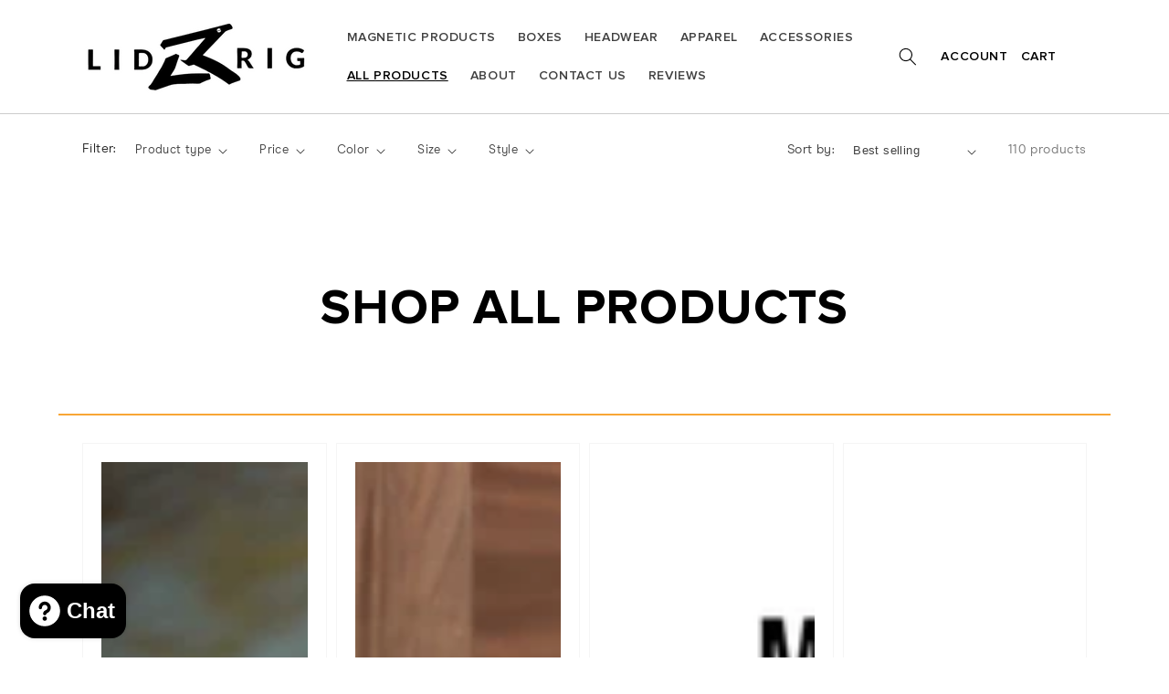

--- FILE ---
content_type: text/css
request_url: https://lidrig.com/cdn/shop/t/12/assets/custom.css?v=153826955854788648171726614611
body_size: 85
content:
@font-face{font-family:Proxima Nova;font-display:swap;src:url(ProximaNova-Bold.eot);src:url(ProximaNova-Bold.eot?#iefix) format("embedded-opentype"),url(ProximaNova-Bold.woff2) format("woff2"),url(ProximaNova-Bold.woff) format("woff"),url(ProximaNova-Bold.ttf) format("truetype");font-weight:600}@font-face{font-family:Proxima Nova;font-display:swap;src:url(ProximaNova-Semibold.eot);src:url(ProximaNova-Semibold.eot?#iefix) format("embedded-opentype"),url(ProximaNova-Semibold.woff2) format("woff2"),url(ProximaNova-Semibold.woff) format("woff"),url(ProximaNova-Semibold.ttf) format("truetype");font-weight:500}@font-face{font-family:Proxima Nova;font-display:swap;src:url(ProximaNova-Regular.eot);src:url(ProximaNova-Regular.eot?#iefix) format("embedded-opentype"),url(ProximaNova-Regular.woff2) format("woff2"),url(ProximaNova-Regular.woff) format("woff"),url(ProximaNova-Regular.ttf) format("truetype");font-weight:400}@font-face{font-family:Proxima Nova;src:url(https://use.typekit.net/af/1be3c2/00000000000000007735e606/30/l?primer=7cdcb44be4a7db8877ffa5c0007b8dd865b3bbc383831fe2ea177f62257a9191&fvd=n3&v=3) format("woff2"),url(https://use.typekit.net/af/1be3c2/00000000000000007735e606/30/d?primer=7cdcb44be4a7db8877ffa5c0007b8dd865b3bbc383831fe2ea177f62257a9191&fvd=n3&v=3) format("woff"),url(https://use.typekit.net/af/1be3c2/00000000000000007735e606/30/a?primer=7cdcb44be4a7db8877ffa5c0007b8dd865b3bbc383831fe2ea177f62257a9191&fvd=n3&v=3) format("opentype");font-display:auto;font-style:normal;font-weight:300}@font-face{font-family:Modern Era;font-display:swap;src:url(Modern_Era_Regular.eot);src:url(Modern_Era_Regular.eot?#iefix) format("embedded-opentype"),url(Modern_Era_Regular.woff2) format("woff2"),url(Modern_Era_Regular.woff) format("woff"),url(Modern_Era_Regular.ttf) format("truetype");font-weight:400}body,html,p{font-family:Modern Era,sans-serif!important}h1,h2,h3,h4{font-family:Proxima Nova,sans-serif!important;line-height:1em!important}h1,h2{font-weight:600!important;text-transform:uppercase}.h1{font-size:55px!important}h3{font-weight:500!important}h4{text-transform:uppercase;font-size:26px;margin:0}.banner__text,.thin-header{font-family:Proxima Nova,sans-serif!important;font-weight:300;font-size:30px!important}.header__inline-menu{text-align:center}.button{text-transform:uppercase}.button_beige{background-color:#fac57c;color:#fff;box-shadow:none}.button_beige:hover{background-color:#f8a635;box-shadow:unset!important}.secondary_heading{font-size:40px;text-transform:uppercase}.list-menu__item{text-transform:uppercase;font-family:Proxima Nova,sans-serif!important;font-weight:500}.header__search{margin-right:14px}.header__icon--cart,.header__icon--cart .icon,.header__icon--account,.header__icon--account .icon{width:100%;font-family:Proxima Nova,sans-serif!important;margin-right:14px;text-transform:uppercase;font-weight:500}.header__icon span,.header__icon:not(.header__icon--summary){text-decoration:none}.cart-count-bubble{background-color:transparent!important;color:#000;font-size:14px;height:3rem;top:15%;right:0;left:auto}.header__icon--cart{padding-right:19px}.announcement-bar__message{text-transform:uppercase;color:#f8a635!important;font-family:Proxima Nova,sans-serif!important;letter-spacing:2px}@media only screen and (max-width: 1200px){.h1{font-size:45px!important}}@media only screen and (max-width: 740px){.h1{font-size:40px!important}}
/*# sourceMappingURL=/cdn/shop/t/12/assets/custom.css.map?v=153826955854788648171726614611 */


--- FILE ---
content_type: text/css
request_url: https://lidrig.com/cdn/shop/t/12/assets/component-product-grid.css?v=94474914355573013451726614611
body_size: -496
content:
.product-grid .grid__item{padding-bottom:2rem}.product-grid.negative-margin{margin-bottom:-2rem}.collection_heading{text-align:center;border-bottom:2px solid #F8A635;margin:30px auto;padding:50px 0;width:90%}.collection_heading h2{font-size:48px}@media screen and (min-width: 750px){.product-grid .grid__item{padding-bottom:5rem}.product-grid.negative-margin{margin-bottom:-5rem}.product-grid.negative-margin--small{margin-bottom:-1rem}}@media only screen and (max-width: 980px){.collection_heading h2{font-size:40px}}@media only screen and (max-width: 480px){.collection_heading h2{font-size:30px}}
/*# sourceMappingURL=/cdn/shop/t/12/assets/component-product-grid.css.map?v=94474914355573013451726614611 */


--- FILE ---
content_type: text/css
request_url: https://lidrig.com/cdn/shop/t/12/assets/newsletter-section.css?v=180152340967362174881726614611
body_size: -498
content:
.newsletter--narrow .newsletter__wrapper,.newsletter:not(.newsletter--narrow) .newsletter__wrapper.color-background-1{padding-top:80px;padding-bottom:80px}.newsletter__wrapper:not(.color-background-1){padding-top:80px;padding-bottom:80px}.newsletter__wrapper>*+.newsletter-form{margin-top:3rem}.newsletter-title{font-size:36px;font-weight:400!important;margin:0}.newsletter__subheading{color:#f8a635;margin:50px auto}.newsletter__wrapper .newsletter-form__field-wrapper{max-width:36rem}.newsletter_inner{width:90%;max-width:1000px;margin:0 auto;background-color:#fff;color:#000;padding:60px 3%;border-radius:5px}.newsletter-form__field-wrapper .newsletter-form__message{margin-top:1.5rem}.newsletter__button{margin-top:3rem;width:fit-content}@media only screen and (max-width: 980px){.newsletter-title{font-size:28px}}@media screen and (min-width: 750px){.newsletter__button{flex-shrink:0;margin:0 0 0 1rem}}
/*# sourceMappingURL=/cdn/shop/t/12/assets/newsletter-section.css.map?v=180152340967362174881726614611 */


--- FILE ---
content_type: text/javascript; charset=utf-8
request_url: https://lidrig.com/products/lid-rig-3-0.js
body_size: 3358
content:
{"id":9468113322266,"title":"Lid Rig 3.0","handle":"lid-rig-3-0","description":"\u003cp\u003e\u003cspan\u003eLid Rig is thrilled to announce the launch of a groundbreaking addition to the world of fly fishing gear: the Lid Rig 3.0, also known as \"The People's Premium Nipper.\" Recognized for setting a new standard with our magnetic nippers, we've listened to our customers and innovated once more, outclassing the competition that aims to replicate our success.\u003c\/span\u003e\u003c\/p\u003e\n\u003cp dir=\"ltr\"\u003e\u003cspan\u003eThe Lid Rig 3.0 redefines premium cutting tools for the avid angler, featuring dual cutting surfaces that eclipse the conventional cutter-and-anvil design. This state-of-the-art tool is versatile enough to handle a range from 8X tippet to braid with unparalleled precision.\u003c\/span\u003e\u003cb\u003e\u003c\/b\u003e\u003c\/p\u003e\n\u003cp dir=\"ltr\"\u003e\u003cspan\u003eInnovative Design and Features:\u003c\/span\u003e\u003cb\u003e\u003c\/b\u003e\u003c\/p\u003e\n\u003cul\u003e\n\u003cli dir=\"ltr\" aria-level=\"1\"\u003e\n\u003cp dir=\"ltr\" role=\"presentation\"\u003e\u003cspan\u003eErgonomic Innovation:\u003c\/span\u003e\u003cspan\u003e The Lid Rig 3.0 boasts a design that marries comfort with function, ensuring effortless handling and control.\u003c\/span\u003e\u003c\/p\u003e\n\u003c\/li\u003e\n\u003cli dir=\"ltr\" aria-level=\"1\"\u003e\n\u003cp dir=\"ltr\" role=\"presentation\"\u003e\u003cspan\u003eAdvanced Construction:\u003c\/span\u003e\u003cspan\u003e Crafted with type III anodized bodies, it offers robustness coupled with elegance.\u003c\/span\u003e\u003c\/p\u003e\n\u003c\/li\u003e\n\u003cli dir=\"ltr\" aria-level=\"1\"\u003e\n\u003cp dir=\"ltr\" role=\"presentation\"\u003e\u003cspan\u003eUnique Magnetic \"Spring\":\u003c\/span\u003e\u003cspan\u003e Utilizing two sets of rare earth magnets, the nipper's jaws remain open without relying on hinges, eliminating potential corrosion issues.\u003c\/span\u003e\u003c\/p\u003e\n\u003c\/li\u003e\n\u003c\/ul\u003e\n\u003cp\u003e\u003cb id=\"docs-internal-guid-9fae5e3f-7fff-845a-084a-21dbd7e870ae\"\u003e\u003cbr\u003e\u003cspan\u003eCustomizable Aesthetic:\u003c\/span\u003e\u003cspan\u003e Customers can choose from four eye-catching colors—Black, Gold, Blue, and Olive. Additionally, we offer laser etching for personalized logos and designs.\u003c\/span\u003e\u003c\/b\u003e\u003c\/p\u003e\n\u003cp\u003e\u003cem\u003e\u003cstrong\u003e\u003cspan style=\"text-decoration: underline;\"\u003eStash Tray sold separately\u003c\/span\u003e\u003c\/strong\u003e\u003c\/em\u003e\u003c\/p\u003e\n\u003cp\u003e\u003cbr\u003e\u003cspan\u003eSPECIFICATIONS\u003c\/span\u003e\u003cbr\u003e\u003cspan\u003eMil-Spec Type III anodize, machined 7075 aluminum body\u003c\/span\u003e\u003cbr\u003e\u003cspan\u003eCustom-anodized 6061 aluminum body inserts\u003c\/span\u003e\u003cbr\u003e\u003cspan\u003eReplaceable 440C stainless steel jaws, heat treated to 58 Rockwell\u003c\/span\u003e\u003cbr\u003e\u003cspan\u003eOpposing rare earth magnets work as a spring that won’t corrode or fail\u003c\/span\u003e\u003cbr\u003e\u003cspan\u003eMagnetic fly dock designated for temporarily storing and rigging flies\u003c\/span\u003e\u003cbr\u003e\u003cspan\u003eStainless steel hook eye cleaner\u003c\/span\u003e\u003cbr\u003e\u003cbr\u003e\u003cem\u003e\u003cstrong\u003e\u003cspan style=\"text-decoration: underline;\"\u003eStash Tray sold separately\u003c\/span\u003e\u003c\/strong\u003e\u003c\/em\u003e\u003c\/p\u003e","published_at":"2024-06-21T12:32:02-06:00","created_at":"2024-06-21T12:32:02-06:00","vendor":"Lid Rig","type":"","tags":["Lid Rig"],"price":5995,"price_min":5995,"price_max":5995,"available":true,"price_varies":false,"compare_at_price":null,"compare_at_price_min":0,"compare_at_price_max":0,"compare_at_price_varies":false,"variants":[{"id":49219049095450,"title":"Black","option1":"Black","option2":null,"option3":null,"sku":"Black-1","requires_shipping":true,"taxable":true,"featured_image":{"id":48012143493402,"product_id":9468113322266,"position":13,"created_at":"2024-09-11T17:56:30-06:00","updated_at":"2025-01-08T15:08:05-07:00","alt":null,"width":1512,"height":1512,"src":"https:\/\/cdn.shopify.com\/s\/files\/1\/0277\/6239\/3193\/files\/IMG-7039.jpg?v=1736374085","variant_ids":[49219049095450]},"available":true,"name":"Lid Rig 3.0 - Black","public_title":"Black","options":["Black"],"price":5995,"weight":28,"compare_at_price":null,"inventory_management":"shopify","barcode":"860011095323","featured_media":{"alt":null,"id":40144649584922,"position":16,"preview_image":{"aspect_ratio":1.0,"height":1512,"width":1512,"src":"https:\/\/cdn.shopify.com\/s\/files\/1\/0277\/6239\/3193\/files\/IMG-7039.jpg?v=1736374085"}},"requires_selling_plan":false,"selling_plan_allocations":[]},{"id":49219049128218,"title":"Blue","option1":"Blue","option2":null,"option3":null,"sku":"Navy","requires_shipping":true,"taxable":true,"featured_image":{"id":48012143427866,"product_id":9468113322266,"position":15,"created_at":"2024-09-11T17:56:31-06:00","updated_at":"2025-01-08T15:08:05-07:00","alt":null,"width":1512,"height":1512,"src":"https:\/\/cdn.shopify.com\/s\/files\/1\/0277\/6239\/3193\/files\/IMG-7036.jpg?v=1736374085","variant_ids":[49219049128218]},"available":true,"name":"Lid Rig 3.0 - Blue","public_title":"Blue","options":["Blue"],"price":5995,"weight":28,"compare_at_price":null,"inventory_management":"shopify","barcode":"850057195828","featured_media":{"alt":null,"id":40144649650458,"position":18,"preview_image":{"aspect_ratio":1.0,"height":1512,"width":1512,"src":"https:\/\/cdn.shopify.com\/s\/files\/1\/0277\/6239\/3193\/files\/IMG-7036.jpg?v=1736374085"}},"requires_selling_plan":false,"selling_plan_allocations":[]},{"id":49219049160986,"title":"Olive","option1":"Olive","option2":null,"option3":null,"sku":"Olive","requires_shipping":true,"taxable":true,"featured_image":{"id":48012143460634,"product_id":9468113322266,"position":14,"created_at":"2024-09-11T17:56:31-06:00","updated_at":"2025-01-08T15:08:05-07:00","alt":null,"width":1512,"height":1512,"src":"https:\/\/cdn.shopify.com\/s\/files\/1\/0277\/6239\/3193\/files\/IMG-7038.jpg?v=1736374085","variant_ids":[49219049160986]},"available":false,"name":"Lid Rig 3.0 - Olive","public_title":"Olive","options":["Olive"],"price":5995,"weight":28,"compare_at_price":null,"inventory_management":"shopify","barcode":"850057195835","featured_media":{"alt":null,"id":40144649617690,"position":17,"preview_image":{"aspect_ratio":1.0,"height":1512,"width":1512,"src":"https:\/\/cdn.shopify.com\/s\/files\/1\/0277\/6239\/3193\/files\/IMG-7038.jpg?v=1736374085"}},"requires_selling_plan":false,"selling_plan_allocations":[]},{"id":49219049193754,"title":"Gold","option1":"Gold","option2":null,"option3":null,"sku":"Gold","requires_shipping":true,"taxable":true,"featured_image":{"id":48012143526170,"product_id":9468113322266,"position":16,"created_at":"2024-09-11T17:56:31-06:00","updated_at":"2025-01-08T15:08:05-07:00","alt":null,"width":1512,"height":1512,"src":"https:\/\/cdn.shopify.com\/s\/files\/1\/0277\/6239\/3193\/files\/IMG-7034.jpg?v=1736374085","variant_ids":[49219049193754]},"available":true,"name":"Lid Rig 3.0 - Gold","public_title":"Gold","options":["Gold"],"price":5995,"weight":28,"compare_at_price":null,"inventory_management":"shopify","barcode":"850057195811","featured_media":{"alt":null,"id":40144649683226,"position":19,"preview_image":{"aspect_ratio":1.0,"height":1512,"width":1512,"src":"https:\/\/cdn.shopify.com\/s\/files\/1\/0277\/6239\/3193\/files\/IMG-7034.jpg?v=1736374085"}},"requires_selling_plan":false,"selling_plan_allocations":[]}],"images":["\/\/cdn.shopify.com\/s\/files\/1\/0277\/6239\/3193\/files\/0D4EE94E-053A-40FA-8B01-1B0B4AE464BD.jpg?v=1736374085","\/\/cdn.shopify.com\/s\/files\/1\/0277\/6239\/3193\/files\/066D3FD9-A3C5-43A5-BBA0-5B768D6F8F8A.png?v=1736374086","\/\/cdn.shopify.com\/s\/files\/1\/0277\/6239\/3193\/files\/IMG-0515.jpg?v=1736374085","\/\/cdn.shopify.com\/s\/files\/1\/0277\/6239\/3193\/files\/A0DB8A98-F1E6-4FE4-820A-7BFE08C24CE4.png?v=1736374086","\/\/cdn.shopify.com\/s\/files\/1\/0277\/6239\/3193\/files\/FF599598-18C2-4BE0-9B1E-AB4DBCD88D9A.png?v=1736374086","\/\/cdn.shopify.com\/s\/files\/1\/0277\/6239\/3193\/files\/776B2E6F-C137-492C-9638-38E954EBA6D9.png?v=1736374086","\/\/cdn.shopify.com\/s\/files\/1\/0277\/6239\/3193\/files\/FC667B4A-F6FF-46FA-A30F-266F900CBBA7.png?v=1736374085","\/\/cdn.shopify.com\/s\/files\/1\/0277\/6239\/3193\/files\/FullSizeRender_58fca79e-4de7-4336-a87b-e31d832e5d30.jpg?v=1736374085","\/\/cdn.shopify.com\/s\/files\/1\/0277\/6239\/3193\/files\/IMG-0461.heic?v=1736374085","\/\/cdn.shopify.com\/s\/files\/1\/0277\/6239\/3193\/files\/FullSizeRender_1b81f605-0618-42bf-8007-761c58cf7991.jpg?v=1736374085","\/\/cdn.shopify.com\/s\/files\/1\/0277\/6239\/3193\/files\/FullSizeRender_6ccccb6e-6ff8-478e-9bad-a666895562db.jpg?v=1736374085","\/\/cdn.shopify.com\/s\/files\/1\/0277\/6239\/3193\/files\/IMG-6519.jpg?v=1736374085","\/\/cdn.shopify.com\/s\/files\/1\/0277\/6239\/3193\/files\/IMG-7039.jpg?v=1736374085","\/\/cdn.shopify.com\/s\/files\/1\/0277\/6239\/3193\/files\/IMG-7038.jpg?v=1736374085","\/\/cdn.shopify.com\/s\/files\/1\/0277\/6239\/3193\/files\/IMG-7036.jpg?v=1736374085","\/\/cdn.shopify.com\/s\/files\/1\/0277\/6239\/3193\/files\/IMG-7034.jpg?v=1736374085","\/\/cdn.shopify.com\/s\/files\/1\/0277\/6239\/3193\/files\/IMG-0513.jpg?v=1736374085","\/\/cdn.shopify.com\/s\/files\/1\/0277\/6239\/3193\/files\/IMG-6518.jpg?v=1736374085","\/\/cdn.shopify.com\/s\/files\/1\/0277\/6239\/3193\/files\/03A5D094-C0B2-4D9A-8E9E-A2F592504CB0.jpg?v=1736374085","\/\/cdn.shopify.com\/s\/files\/1\/0277\/6239\/3193\/files\/7F0265AC-DD51-4E24-97BB-5A33712A91A3.jpg?v=1736374086","\/\/cdn.shopify.com\/s\/files\/1\/0277\/6239\/3193\/files\/291B0113-E20D-4306-8DFA-AF308EC6B206.jpg?v=1736374086"],"featured_image":"\/\/cdn.shopify.com\/s\/files\/1\/0277\/6239\/3193\/files\/0D4EE94E-053A-40FA-8B01-1B0B4AE464BD.jpg?v=1736374085","options":[{"name":"Color","position":1,"values":["Black","Blue","Olive","Gold"]}],"url":"\/products\/lid-rig-3-0","media":[{"alt":null,"id":41392856170778,"position":1,"preview_image":{"aspect_ratio":1.025,"height":1253,"width":1284,"src":"https:\/\/cdn.shopify.com\/s\/files\/1\/0277\/6239\/3193\/files\/0D4EE94E-053A-40FA-8B01-1B0B4AE464BD.jpg?v=1736374085"},"aspect_ratio":1.025,"height":1253,"media_type":"image","src":"https:\/\/cdn.shopify.com\/s\/files\/1\/0277\/6239\/3193\/files\/0D4EE94E-053A-40FA-8B01-1B0B4AE464BD.jpg?v=1736374085","width":1284},{"alt":null,"id":41392856203546,"position":2,"preview_image":{"aspect_ratio":0.826,"height":1309,"width":1081,"src":"https:\/\/cdn.shopify.com\/s\/files\/1\/0277\/6239\/3193\/files\/066D3FD9-A3C5-43A5-BBA0-5B768D6F8F8A.png?v=1736374086"},"aspect_ratio":0.826,"height":1309,"media_type":"image","src":"https:\/\/cdn.shopify.com\/s\/files\/1\/0277\/6239\/3193\/files\/066D3FD9-A3C5-43A5-BBA0-5B768D6F8F8A.png?v=1736374086","width":1081},{"alt":null,"id":40608235618586,"position":3,"preview_image":{"aspect_ratio":0.757,"height":918,"width":695,"src":"https:\/\/cdn.shopify.com\/s\/files\/1\/0277\/6239\/3193\/files\/IMG-0515.jpg?v=1736374085"},"aspect_ratio":0.757,"height":918,"media_type":"image","src":"https:\/\/cdn.shopify.com\/s\/files\/1\/0277\/6239\/3193\/files\/IMG-0515.jpg?v=1736374085","width":695},{"alt":null,"id":41392856236314,"position":4,"preview_image":{"aspect_ratio":0.928,"height":1092,"width":1013,"src":"https:\/\/cdn.shopify.com\/s\/files\/1\/0277\/6239\/3193\/files\/A0DB8A98-F1E6-4FE4-820A-7BFE08C24CE4.png?v=1736374086"},"aspect_ratio":0.928,"height":1092,"media_type":"image","src":"https:\/\/cdn.shopify.com\/s\/files\/1\/0277\/6239\/3193\/files\/A0DB8A98-F1E6-4FE4-820A-7BFE08C24CE4.png?v=1736374086","width":1013},{"alt":null,"id":41392856269082,"position":5,"preview_image":{"aspect_ratio":0.81,"height":1047,"width":848,"src":"https:\/\/cdn.shopify.com\/s\/files\/1\/0277\/6239\/3193\/files\/FF599598-18C2-4BE0-9B1E-AB4DBCD88D9A.png?v=1736374086"},"aspect_ratio":0.81,"height":1047,"media_type":"image","src":"https:\/\/cdn.shopify.com\/s\/files\/1\/0277\/6239\/3193\/files\/FF599598-18C2-4BE0-9B1E-AB4DBCD88D9A.png?v=1736374086","width":848},{"alt":null,"id":41392856301850,"position":6,"preview_image":{"aspect_ratio":0.874,"height":1370,"width":1198,"src":"https:\/\/cdn.shopify.com\/s\/files\/1\/0277\/6239\/3193\/files\/776B2E6F-C137-492C-9638-38E954EBA6D9.png?v=1736374086"},"aspect_ratio":0.874,"height":1370,"media_type":"image","src":"https:\/\/cdn.shopify.com\/s\/files\/1\/0277\/6239\/3193\/files\/776B2E6F-C137-492C-9638-38E954EBA6D9.png?v=1736374086","width":1198},{"alt":null,"id":40608235651354,"position":7,"preview_image":{"aspect_ratio":0.714,"height":3973,"width":2837,"src":"https:\/\/cdn.shopify.com\/s\/files\/1\/0277\/6239\/3193\/files\/FC667B4A-F6FF-46FA-A30F-266F900CBBA7.png?v=1736374085"},"aspect_ratio":0.714,"height":3973,"media_type":"image","src":"https:\/\/cdn.shopify.com\/s\/files\/1\/0277\/6239\/3193\/files\/FC667B4A-F6FF-46FA-A30F-266F900CBBA7.png?v=1736374085","width":2837},{"alt":null,"id":40608235684122,"position":8,"preview_image":{"aspect_ratio":0.663,"height":1729,"width":1146,"src":"https:\/\/cdn.shopify.com\/s\/files\/1\/0277\/6239\/3193\/files\/FullSizeRender_58fca79e-4de7-4336-a87b-e31d832e5d30.jpg?v=1736374085"},"aspect_ratio":0.663,"height":1729,"media_type":"image","src":"https:\/\/cdn.shopify.com\/s\/files\/1\/0277\/6239\/3193\/files\/FullSizeRender_58fca79e-4de7-4336-a87b-e31d832e5d30.jpg?v=1736374085","width":1146},{"alt":null,"id":40608235716890,"position":9,"preview_image":{"aspect_ratio":0.75,"height":4032,"width":3024,"src":"https:\/\/cdn.shopify.com\/s\/files\/1\/0277\/6239\/3193\/files\/IMG-0461.heic?v=1736374085"},"aspect_ratio":0.75,"height":4032,"media_type":"image","src":"https:\/\/cdn.shopify.com\/s\/files\/1\/0277\/6239\/3193\/files\/IMG-0461.heic?v=1736374085","width":3024},{"alt":null,"id":40608235749658,"position":10,"preview_image":{"aspect_ratio":0.561,"height":1184,"width":664,"src":"https:\/\/cdn.shopify.com\/s\/files\/1\/0277\/6239\/3193\/files\/preview_images\/4d33e9dd50bf475cbfc258dbed5c68dc.thumbnail.0000000000.jpg?v=1729185624"},"aspect_ratio":0.558,"duration":15780,"media_type":"video","sources":[{"format":"mp4","height":480,"mime_type":"video\/mp4","url":"https:\/\/cdn.shopify.com\/videos\/c\/vp\/4d33e9dd50bf475cbfc258dbed5c68dc\/4d33e9dd50bf475cbfc258dbed5c68dc.SD-480p-1.5Mbps-36462249.mp4","width":268},{"format":"mp4","height":1080,"mime_type":"video\/mp4","url":"https:\/\/cdn.shopify.com\/videos\/c\/vp\/4d33e9dd50bf475cbfc258dbed5c68dc\/4d33e9dd50bf475cbfc258dbed5c68dc.HD-1080p-7.2Mbps-36462249.mp4","width":604},{"format":"mp4","height":720,"mime_type":"video\/mp4","url":"https:\/\/cdn.shopify.com\/videos\/c\/vp\/4d33e9dd50bf475cbfc258dbed5c68dc\/4d33e9dd50bf475cbfc258dbed5c68dc.HD-720p-4.5Mbps-36462249.mp4","width":402},{"format":"m3u8","height":1080,"mime_type":"application\/x-mpegURL","url":"https:\/\/cdn.shopify.com\/videos\/c\/vp\/4d33e9dd50bf475cbfc258dbed5c68dc\/4d33e9dd50bf475cbfc258dbed5c68dc.m3u8","width":604}]},{"alt":null,"id":40608235782426,"position":11,"preview_image":{"aspect_ratio":0.556,"height":3840,"width":2136,"src":"https:\/\/cdn.shopify.com\/s\/files\/1\/0277\/6239\/3193\/files\/preview_images\/dd0d9da07670422ab1486f073f5bc15f.thumbnail.0000000000.jpg?v=1729185623"},"aspect_ratio":0.554,"duration":11570,"media_type":"video","sources":[{"format":"mp4","height":480,"mime_type":"video\/mp4","url":"https:\/\/cdn.shopify.com\/videos\/c\/vp\/dd0d9da07670422ab1486f073f5bc15f\/dd0d9da07670422ab1486f073f5bc15f.SD-480p-1.5Mbps-36462250.mp4","width":266},{"format":"mp4","height":1080,"mime_type":"video\/mp4","url":"https:\/\/cdn.shopify.com\/videos\/c\/vp\/dd0d9da07670422ab1486f073f5bc15f\/dd0d9da07670422ab1486f073f5bc15f.HD-1080p-7.2Mbps-36462250.mp4","width":600},{"format":"mp4","height":720,"mime_type":"video\/mp4","url":"https:\/\/cdn.shopify.com\/videos\/c\/vp\/dd0d9da07670422ab1486f073f5bc15f\/dd0d9da07670422ab1486f073f5bc15f.HD-720p-4.5Mbps-36462250.mp4","width":400},{"format":"m3u8","height":1080,"mime_type":"application\/x-mpegURL","url":"https:\/\/cdn.shopify.com\/videos\/c\/vp\/dd0d9da07670422ab1486f073f5bc15f\/dd0d9da07670422ab1486f073f5bc15f.m3u8","width":600}]},{"alt":null,"id":40608235815194,"position":12,"preview_image":{"aspect_ratio":0.757,"height":918,"width":695,"src":"https:\/\/cdn.shopify.com\/s\/files\/1\/0277\/6239\/3193\/files\/FullSizeRender_1b81f605-0618-42bf-8007-761c58cf7991.jpg?v=1736374085"},"aspect_ratio":0.757,"height":918,"media_type":"image","src":"https:\/\/cdn.shopify.com\/s\/files\/1\/0277\/6239\/3193\/files\/FullSizeRender_1b81f605-0618-42bf-8007-761c58cf7991.jpg?v=1736374085","width":695},{"alt":null,"id":40608235847962,"position":13,"preview_image":{"aspect_ratio":1.303,"height":630,"width":821,"src":"https:\/\/cdn.shopify.com\/s\/files\/1\/0277\/6239\/3193\/files\/FullSizeRender_6ccccb6e-6ff8-478e-9bad-a666895562db.jpg?v=1736374085"},"aspect_ratio":1.303,"height":630,"media_type":"image","src":"https:\/\/cdn.shopify.com\/s\/files\/1\/0277\/6239\/3193\/files\/FullSizeRender_6ccccb6e-6ff8-478e-9bad-a666895562db.jpg?v=1736374085","width":821},{"alt":null,"id":39761738793242,"position":14,"preview_image":{"aspect_ratio":1.0,"height":1512,"width":1512,"src":"https:\/\/cdn.shopify.com\/s\/files\/1\/0277\/6239\/3193\/files\/IMG-6519.jpg?v=1736374085"},"aspect_ratio":1.0,"height":1512,"media_type":"image","src":"https:\/\/cdn.shopify.com\/s\/files\/1\/0277\/6239\/3193\/files\/IMG-6519.jpg?v=1736374085","width":1512},{"alt":null,"id":39665261707546,"position":15,"preview_image":{"aspect_ratio":0.563,"height":3840,"width":2160,"src":"https:\/\/cdn.shopify.com\/s\/files\/1\/0277\/6239\/3193\/files\/preview_images\/d0e79ea37f7441c393d0d8184833858a.thumbnail.0000000000.jpg?v=1722825856"},"aspect_ratio":0.563,"duration":14140,"media_type":"video","sources":[{"format":"mp4","height":480,"mime_type":"video\/mp4","url":"https:\/\/cdn.shopify.com\/videos\/c\/vp\/d0e79ea37f7441c393d0d8184833858a\/d0e79ea37f7441c393d0d8184833858a.SD-480p-1.5Mbps-32760033.mp4","width":270},{"format":"mp4","height":1080,"mime_type":"video\/mp4","url":"https:\/\/cdn.shopify.com\/videos\/c\/vp\/d0e79ea37f7441c393d0d8184833858a\/d0e79ea37f7441c393d0d8184833858a.HD-1080p-7.2Mbps-32760033.mp4","width":606},{"format":"mp4","height":720,"mime_type":"video\/mp4","url":"https:\/\/cdn.shopify.com\/videos\/c\/vp\/d0e79ea37f7441c393d0d8184833858a\/d0e79ea37f7441c393d0d8184833858a.HD-720p-4.5Mbps-32760033.mp4","width":404},{"format":"m3u8","height":1080,"mime_type":"application\/x-mpegURL","url":"https:\/\/cdn.shopify.com\/videos\/c\/vp\/d0e79ea37f7441c393d0d8184833858a\/d0e79ea37f7441c393d0d8184833858a.m3u8","width":606}]},{"alt":null,"id":40144649584922,"position":16,"preview_image":{"aspect_ratio":1.0,"height":1512,"width":1512,"src":"https:\/\/cdn.shopify.com\/s\/files\/1\/0277\/6239\/3193\/files\/IMG-7039.jpg?v=1736374085"},"aspect_ratio":1.0,"height":1512,"media_type":"image","src":"https:\/\/cdn.shopify.com\/s\/files\/1\/0277\/6239\/3193\/files\/IMG-7039.jpg?v=1736374085","width":1512},{"alt":null,"id":40144649617690,"position":17,"preview_image":{"aspect_ratio":1.0,"height":1512,"width":1512,"src":"https:\/\/cdn.shopify.com\/s\/files\/1\/0277\/6239\/3193\/files\/IMG-7038.jpg?v=1736374085"},"aspect_ratio":1.0,"height":1512,"media_type":"image","src":"https:\/\/cdn.shopify.com\/s\/files\/1\/0277\/6239\/3193\/files\/IMG-7038.jpg?v=1736374085","width":1512},{"alt":null,"id":40144649650458,"position":18,"preview_image":{"aspect_ratio":1.0,"height":1512,"width":1512,"src":"https:\/\/cdn.shopify.com\/s\/files\/1\/0277\/6239\/3193\/files\/IMG-7036.jpg?v=1736374085"},"aspect_ratio":1.0,"height":1512,"media_type":"image","src":"https:\/\/cdn.shopify.com\/s\/files\/1\/0277\/6239\/3193\/files\/IMG-7036.jpg?v=1736374085","width":1512},{"alt":null,"id":40144649683226,"position":19,"preview_image":{"aspect_ratio":1.0,"height":1512,"width":1512,"src":"https:\/\/cdn.shopify.com\/s\/files\/1\/0277\/6239\/3193\/files\/IMG-7034.jpg?v=1736374085"},"aspect_ratio":1.0,"height":1512,"media_type":"image","src":"https:\/\/cdn.shopify.com\/s\/files\/1\/0277\/6239\/3193\/files\/IMG-7034.jpg?v=1736374085","width":1512},{"alt":null,"id":40608235880730,"position":20,"preview_image":{"aspect_ratio":0.757,"height":918,"width":695,"src":"https:\/\/cdn.shopify.com\/s\/files\/1\/0277\/6239\/3193\/files\/IMG-0513.jpg?v=1736374085"},"aspect_ratio":0.757,"height":918,"media_type":"image","src":"https:\/\/cdn.shopify.com\/s\/files\/1\/0277\/6239\/3193\/files\/IMG-0513.jpg?v=1736374085","width":695},{"alt":null,"id":39734374990106,"position":21,"preview_image":{"aspect_ratio":0.563,"height":3840,"width":2160,"src":"https:\/\/cdn.shopify.com\/s\/files\/1\/0277\/6239\/3193\/files\/preview_images\/657aa6d3eccb455ea6f8fa8b37aaa831.thumbnail.0000000000.jpg?v=1723311721"},"aspect_ratio":0.563,"duration":5800,"media_type":"video","sources":[{"format":"mp4","height":480,"mime_type":"video\/mp4","url":"https:\/\/cdn.shopify.com\/videos\/c\/vp\/657aa6d3eccb455ea6f8fa8b37aaa831\/657aa6d3eccb455ea6f8fa8b37aaa831.SD-480p-1.5Mbps-33045546.mp4","width":270},{"format":"mp4","height":1080,"mime_type":"video\/mp4","url":"https:\/\/cdn.shopify.com\/videos\/c\/vp\/657aa6d3eccb455ea6f8fa8b37aaa831\/657aa6d3eccb455ea6f8fa8b37aaa831.HD-1080p-7.2Mbps-33045546.mp4","width":606},{"format":"mp4","height":720,"mime_type":"video\/mp4","url":"https:\/\/cdn.shopify.com\/videos\/c\/vp\/657aa6d3eccb455ea6f8fa8b37aaa831\/657aa6d3eccb455ea6f8fa8b37aaa831.HD-720p-4.5Mbps-33045546.mp4","width":404},{"format":"m3u8","height":1080,"mime_type":"application\/x-mpegURL","url":"https:\/\/cdn.shopify.com\/videos\/c\/vp\/657aa6d3eccb455ea6f8fa8b37aaa831\/657aa6d3eccb455ea6f8fa8b37aaa831.m3u8","width":606}]},{"alt":null,"id":39761738760474,"position":22,"preview_image":{"aspect_ratio":1.0,"height":1512,"width":1512,"src":"https:\/\/cdn.shopify.com\/s\/files\/1\/0277\/6239\/3193\/files\/IMG-6518.jpg?v=1736374085"},"aspect_ratio":1.0,"height":1512,"media_type":"image","src":"https:\/\/cdn.shopify.com\/s\/files\/1\/0277\/6239\/3193\/files\/IMG-6518.jpg?v=1736374085","width":1512},{"alt":null,"id":41392856334618,"position":23,"preview_image":{"aspect_ratio":1.098,"height":1169,"width":1284,"src":"https:\/\/cdn.shopify.com\/s\/files\/1\/0277\/6239\/3193\/files\/03A5D094-C0B2-4D9A-8E9E-A2F592504CB0.jpg?v=1736374085"},"aspect_ratio":1.098,"height":1169,"media_type":"image","src":"https:\/\/cdn.shopify.com\/s\/files\/1\/0277\/6239\/3193\/files\/03A5D094-C0B2-4D9A-8E9E-A2F592504CB0.jpg?v=1736374085","width":1284},{"alt":null,"id":41392856400154,"position":24,"preview_image":{"aspect_ratio":0.563,"height":1920,"width":1080,"src":"https:\/\/cdn.shopify.com\/s\/files\/1\/0277\/6239\/3193\/files\/7F0265AC-DD51-4E24-97BB-5A33712A91A3.jpg?v=1736374086"},"aspect_ratio":0.563,"height":1920,"media_type":"image","src":"https:\/\/cdn.shopify.com\/s\/files\/1\/0277\/6239\/3193\/files\/7F0265AC-DD51-4E24-97BB-5A33712A91A3.jpg?v=1736374086","width":1080},{"alt":null,"id":41392856432922,"position":25,"preview_image":{"aspect_ratio":0.741,"height":1627,"width":1206,"src":"https:\/\/cdn.shopify.com\/s\/files\/1\/0277\/6239\/3193\/files\/291B0113-E20D-4306-8DFA-AF308EC6B206.jpg?v=1736374086"},"aspect_ratio":0.741,"height":1627,"media_type":"image","src":"https:\/\/cdn.shopify.com\/s\/files\/1\/0277\/6239\/3193\/files\/291B0113-E20D-4306-8DFA-AF308EC6B206.jpg?v=1736374086","width":1206}],"requires_selling_plan":false,"selling_plan_groups":[]}

--- FILE ---
content_type: text/javascript; charset=utf-8
request_url: https://lidrig.com/products/stash-tray.js
body_size: 2541
content:
{"id":8894526423322,"title":"Stash Tray","handle":"stash-tray","description":"\u003cmeta charset=\"UTF-8\"\u003e\n\u003cp\u003e\u003cspan\u003eThe Stash Tray is a revolutionary new way to hold and store your Lid Rig, favorite flies, tools, and more right on the brim of your hat for quick access. \u003cbr\u003e\u003c\/span\u003e\u003c\/p\u003e\n\u003cp\u003e\u003cspan\u003eIncludes a hook sharpener \u0026amp; the body is Machined out of anodized aluminum which houses strong rare earth magnets for a strong hold and maximum durability. \u003cbr\u003e\u003c\/span\u003e\u003c\/p\u003e\n\u003cp\u003e\u003cspan\u003eColors: gold, blue, silver, and black\u003c\/span\u003e\u003c\/p\u003e\n\u003cp\u003e\u003cspan\u003eSize: 2” X 1” \u003c\/span\u003e\u003c\/p\u003e","published_at":"2023-12-31T15:57:32-07:00","created_at":"2023-12-31T15:37:47-07:00","vendor":"Lid Rig","type":"","tags":[],"price":3795,"price_min":3795,"price_max":3795,"available":true,"price_varies":false,"compare_at_price":null,"compare_at_price_min":0,"compare_at_price_max":0,"compare_at_price_varies":false,"variants":[{"id":47540629373210,"title":"Gold","option1":"Gold","option2":null,"option3":null,"sku":"Stash Tray Gold","requires_shipping":true,"taxable":true,"featured_image":{"id":45341624238362,"product_id":8894526423322,"position":1,"created_at":"2024-04-16T16:13:13-06:00","updated_at":"2024-04-16T16:13:15-06:00","alt":null,"width":1080,"height":1920,"src":"https:\/\/cdn.shopify.com\/s\/files\/1\/0277\/6239\/3193\/files\/E0F9FEF7-0CD1-4A5B-B4E5-BAFF77D020E8.jpg?v=1713305595","variant_ids":[47540629373210]},"available":false,"name":"Stash Tray - Gold","public_title":"Gold","options":["Gold"],"price":3795,"weight":57,"compare_at_price":null,"inventory_management":"shopify","barcode":"","featured_media":{"alt":null,"id":37818723434778,"position":1,"preview_image":{"aspect_ratio":0.563,"height":1920,"width":1080,"src":"https:\/\/cdn.shopify.com\/s\/files\/1\/0277\/6239\/3193\/files\/E0F9FEF7-0CD1-4A5B-B4E5-BAFF77D020E8.jpg?v=1713305595"}},"requires_selling_plan":false,"selling_plan_allocations":[]},{"id":50107081982234,"title":"Olive","option1":"Olive","option2":null,"option3":null,"sku":"Olive","requires_shipping":true,"taxable":true,"featured_image":{"id":49732167106842,"product_id":8894526423322,"position":27,"created_at":"2024-12-30T09:29:54-07:00","updated_at":"2025-12-04T14:36:07-07:00","alt":null,"width":1284,"height":1169,"src":"https:\/\/cdn.shopify.com\/s\/files\/1\/0277\/6239\/3193\/files\/IMG-1739.jpg?v=1764884167","variant_ids":[50107081982234]},"available":true,"name":"Stash Tray - Olive","public_title":"Olive","options":["Olive"],"price":3795,"weight":28,"compare_at_price":null,"inventory_management":"shopify","barcode":"00860011093305","featured_media":{"alt":null,"id":41305789825306,"position":28,"preview_image":{"aspect_ratio":1.098,"height":1169,"width":1284,"src":"https:\/\/cdn.shopify.com\/s\/files\/1\/0277\/6239\/3193\/files\/IMG-1739.jpg?v=1764884167"}},"requires_selling_plan":false,"selling_plan_allocations":[]},{"id":47540629438746,"title":"Black","option1":"Black","option2":null,"option3":null,"sku":"Black","requires_shipping":true,"taxable":true,"featured_image":{"id":46657178370330,"product_id":8894526423322,"position":19,"created_at":"2024-06-28T12:09:04-06:00","updated_at":"2025-12-04T14:36:07-07:00","alt":null,"width":1170,"height":1683,"src":"https:\/\/cdn.shopify.com\/s\/files\/1\/0277\/6239\/3193\/files\/F977EFF2-F428-4098-85D7-F4CD49426C94.jpg?v=1764884167","variant_ids":[47540629438746]},"available":true,"name":"Stash Tray - Black","public_title":"Black","options":["Black"],"price":3795,"weight":113,"compare_at_price":null,"inventory_management":"shopify","barcode":"00860011093282","featured_media":{"alt":null,"id":39168763658522,"position":19,"preview_image":{"aspect_ratio":0.695,"height":1683,"width":1170,"src":"https:\/\/cdn.shopify.com\/s\/files\/1\/0277\/6239\/3193\/files\/F977EFF2-F428-4098-85D7-F4CD49426C94.jpg?v=1764884167"}},"requires_selling_plan":false,"selling_plan_allocations":[]},{"id":47540629471514,"title":"Blue","option1":"Blue","option2":null,"option3":null,"sku":"Blue","requires_shipping":true,"taxable":true,"featured_image":{"id":45145070731546,"product_id":8894526423322,"position":15,"created_at":"2024-04-05T08:40:27-06:00","updated_at":"2025-12-04T14:36:07-07:00","alt":null,"width":1170,"height":1478,"src":"https:\/\/cdn.shopify.com\/s\/files\/1\/0277\/6239\/3193\/files\/FullSizeRender_f9757575-f6f6-4957-a322-5f0c64aa7c79.jpg?v=1764884167","variant_ids":[47540629471514]},"available":true,"name":"Stash Tray - Blue","public_title":"Blue","options":["Blue"],"price":3795,"weight":28,"compare_at_price":null,"inventory_management":"shopify","barcode":"00860011093275","featured_media":{"alt":null,"id":37603054879002,"position":15,"preview_image":{"aspect_ratio":0.792,"height":1478,"width":1170,"src":"https:\/\/cdn.shopify.com\/s\/files\/1\/0277\/6239\/3193\/files\/FullSizeRender_f9757575-f6f6-4957-a322-5f0c64aa7c79.jpg?v=1764884167"}},"requires_selling_plan":false,"selling_plan_allocations":[]},{"id":47540629405978,"title":"Silver","option1":"Silver","option2":null,"option3":null,"sku":"Silver","requires_shipping":true,"taxable":true,"featured_image":{"id":43883389583642,"product_id":8894526423322,"position":21,"created_at":"2023-12-31T15:57:36-07:00","updated_at":"2025-12-04T14:36:07-07:00","alt":null,"width":2400,"height":1800,"src":"https:\/\/cdn.shopify.com\/s\/files\/1\/0277\/6239\/3193\/files\/IMG-2083.jpg?v=1764884167","variant_ids":[47540629405978]},"available":true,"name":"Stash Tray - Silver","public_title":"Silver","options":["Silver"],"price":3795,"weight":57,"compare_at_price":null,"inventory_management":"shopify","barcode":"00860011093299","featured_media":{"alt":null,"id":36317545693466,"position":21,"preview_image":{"aspect_ratio":1.333,"height":1800,"width":2400,"src":"https:\/\/cdn.shopify.com\/s\/files\/1\/0277\/6239\/3193\/files\/IMG-2083.jpg?v=1764884167"}},"requires_selling_plan":false,"selling_plan_allocations":[]}],"images":["\/\/cdn.shopify.com\/s\/files\/1\/0277\/6239\/3193\/files\/E0F9FEF7-0CD1-4A5B-B4E5-BAFF77D020E8.jpg?v=1713305595","\/\/cdn.shopify.com\/s\/files\/1\/0277\/6239\/3193\/files\/Photoroom-20251204_143442.jpg?v=1764884167","\/\/cdn.shopify.com\/s\/files\/1\/0277\/6239\/3193\/files\/IMG-2544.jpg?v=1764884167","\/\/cdn.shopify.com\/s\/files\/1\/0277\/6239\/3193\/files\/IMG-2543.jpg?v=1764884167","\/\/cdn.shopify.com\/s\/files\/1\/0277\/6239\/3193\/files\/IMG-2545.jpg?v=1764884167","\/\/cdn.shopify.com\/s\/files\/1\/0277\/6239\/3193\/files\/F16C0A6E-6200-4DC1-A12B-46D90A7D439E.jpg?v=1764884167","\/\/cdn.shopify.com\/s\/files\/1\/0277\/6239\/3193\/files\/E949F6C7-C84D-418F-BED1-54316695D220.jpg?v=1764884167","\/\/cdn.shopify.com\/s\/files\/1\/0277\/6239\/3193\/files\/FullSizeRender_ff8ba857-8270-41aa-909b-8ededa207999.jpg?v=1764884167","\/\/cdn.shopify.com\/s\/files\/1\/0277\/6239\/3193\/files\/861B662F-4F8F-4846-BC34-9F52EF5DE711.jpg?v=1764884167","\/\/cdn.shopify.com\/s\/files\/1\/0277\/6239\/3193\/files\/IMG-3307.jpg?v=1764884167","\/\/cdn.shopify.com\/s\/files\/1\/0277\/6239\/3193\/files\/FullSizeRender_8dd36d90-ee98-4b86-b23f-f70b138d0c02.jpg?v=1764884167","\/\/cdn.shopify.com\/s\/files\/1\/0277\/6239\/3193\/files\/468627D5-6F9A-4474-BD91-A1C5E9F0A3DE.jpg?v=1764884167","\/\/cdn.shopify.com\/s\/files\/1\/0277\/6239\/3193\/files\/8C4197EA-C411-495B-978F-A673298350B5.jpg?v=1764884167","\/\/cdn.shopify.com\/s\/files\/1\/0277\/6239\/3193\/files\/6A04AAB4-C532-4DF7-92C6-907CB39D0CA1.jpg?v=1764884167","\/\/cdn.shopify.com\/s\/files\/1\/0277\/6239\/3193\/files\/FullSizeRender_f9757575-f6f6-4957-a322-5f0c64aa7c79.jpg?v=1764884167","\/\/cdn.shopify.com\/s\/files\/1\/0277\/6239\/3193\/files\/D7DE87D8-CAE7-47D9-A3E1-2ED1D512FECF.jpg?v=1764884167","\/\/cdn.shopify.com\/s\/files\/1\/0277\/6239\/3193\/files\/FullSizeRender_9d918e5b-b4e9-485b-82c2-e2a9265c5096.jpg?v=1764884167","\/\/cdn.shopify.com\/s\/files\/1\/0277\/6239\/3193\/files\/IMG-5103.jpg?v=1764884167","\/\/cdn.shopify.com\/s\/files\/1\/0277\/6239\/3193\/files\/F977EFF2-F428-4098-85D7-F4CD49426C94.jpg?v=1764884167","\/\/cdn.shopify.com\/s\/files\/1\/0277\/6239\/3193\/files\/FullSizeRender_443c721e-fa34-46bb-a17c-167d7997fd2d.jpg?v=1764884167","\/\/cdn.shopify.com\/s\/files\/1\/0277\/6239\/3193\/files\/IMG-2083.jpg?v=1764884167","\/\/cdn.shopify.com\/s\/files\/1\/0277\/6239\/3193\/files\/BC8C581A-D3AF-46A8-9EA3-B89D752B77C4.jpg?v=1764884167","\/\/cdn.shopify.com\/s\/files\/1\/0277\/6239\/3193\/files\/IMG-2056.heic?v=1764884167","\/\/cdn.shopify.com\/s\/files\/1\/0277\/6239\/3193\/files\/7ABA6B4B-5389-456A-BC18-950171426DE2.heic?v=1764884167","\/\/cdn.shopify.com\/s\/files\/1\/0277\/6239\/3193\/files\/E2341EC5-D732-457A-BD90-FEA2E97CCFDD.jpg?v=1764884167","\/\/cdn.shopify.com\/s\/files\/1\/0277\/6239\/3193\/files\/IMG-7380.jpg?v=1764884167","\/\/cdn.shopify.com\/s\/files\/1\/0277\/6239\/3193\/files\/IMG-1739.jpg?v=1764884167"],"featured_image":"\/\/cdn.shopify.com\/s\/files\/1\/0277\/6239\/3193\/files\/E0F9FEF7-0CD1-4A5B-B4E5-BAFF77D020E8.jpg?v=1713305595","options":[{"name":"Color","position":1,"values":["Gold","Olive","Black","Blue","Silver"]}],"url":"\/products\/stash-tray","media":[{"alt":null,"id":37818723434778,"position":1,"preview_image":{"aspect_ratio":0.563,"height":1920,"width":1080,"src":"https:\/\/cdn.shopify.com\/s\/files\/1\/0277\/6239\/3193\/files\/E0F9FEF7-0CD1-4A5B-B4E5-BAFF77D020E8.jpg?v=1713305595"},"aspect_ratio":0.563,"height":1920,"media_type":"image","src":"https:\/\/cdn.shopify.com\/s\/files\/1\/0277\/6239\/3193\/files\/E0F9FEF7-0CD1-4A5B-B4E5-BAFF77D020E8.jpg?v=1713305595","width":1080},{"alt":null,"id":44100149379354,"position":2,"preview_image":{"aspect_ratio":1.0,"height":1512,"width":1512,"src":"https:\/\/cdn.shopify.com\/s\/files\/1\/0277\/6239\/3193\/files\/Photoroom-20251204_143442.jpg?v=1764884167"},"aspect_ratio":1.0,"height":1512,"media_type":"image","src":"https:\/\/cdn.shopify.com\/s\/files\/1\/0277\/6239\/3193\/files\/Photoroom-20251204_143442.jpg?v=1764884167","width":1512},{"alt":null,"id":42035939803418,"position":3,"preview_image":{"aspect_ratio":0.667,"height":1040,"width":694,"src":"https:\/\/cdn.shopify.com\/s\/files\/1\/0277\/6239\/3193\/files\/IMG-2544.jpg?v=1764884167"},"aspect_ratio":0.667,"height":1040,"media_type":"image","src":"https:\/\/cdn.shopify.com\/s\/files\/1\/0277\/6239\/3193\/files\/IMG-2544.jpg?v=1764884167","width":694},{"alt":null,"id":42035939836186,"position":4,"preview_image":{"aspect_ratio":0.667,"height":1040,"width":694,"src":"https:\/\/cdn.shopify.com\/s\/files\/1\/0277\/6239\/3193\/files\/IMG-2543.jpg?v=1764884167"},"aspect_ratio":0.667,"height":1040,"media_type":"image","src":"https:\/\/cdn.shopify.com\/s\/files\/1\/0277\/6239\/3193\/files\/IMG-2543.jpg?v=1764884167","width":694},{"alt":null,"id":42035939901722,"position":5,"preview_image":{"aspect_ratio":0.667,"height":1040,"width":694,"src":"https:\/\/cdn.shopify.com\/s\/files\/1\/0277\/6239\/3193\/files\/IMG-2545.jpg?v=1764884167"},"aspect_ratio":0.667,"height":1040,"media_type":"image","src":"https:\/\/cdn.shopify.com\/s\/files\/1\/0277\/6239\/3193\/files\/IMG-2545.jpg?v=1764884167","width":694},{"alt":null,"id":39168763527450,"position":6,"preview_image":{"aspect_ratio":1.508,"height":681,"width":1027,"src":"https:\/\/cdn.shopify.com\/s\/files\/1\/0277\/6239\/3193\/files\/F16C0A6E-6200-4DC1-A12B-46D90A7D439E.jpg?v=1764884167"},"aspect_ratio":1.508,"height":681,"media_type":"image","src":"https:\/\/cdn.shopify.com\/s\/files\/1\/0277\/6239\/3193\/files\/F16C0A6E-6200-4DC1-A12B-46D90A7D439E.jpg?v=1764884167","width":1027},{"alt":null,"id":39168763494682,"position":7,"preview_image":{"aspect_ratio":1.492,"height":784,"width":1170,"src":"https:\/\/cdn.shopify.com\/s\/files\/1\/0277\/6239\/3193\/files\/E949F6C7-C84D-418F-BED1-54316695D220.jpg?v=1764884167"},"aspect_ratio":1.492,"height":784,"media_type":"image","src":"https:\/\/cdn.shopify.com\/s\/files\/1\/0277\/6239\/3193\/files\/E949F6C7-C84D-418F-BED1-54316695D220.jpg?v=1764884167","width":1170},{"alt":null,"id":36317545627930,"position":8,"preview_image":{"aspect_ratio":0.804,"height":1455,"width":1170,"src":"https:\/\/cdn.shopify.com\/s\/files\/1\/0277\/6239\/3193\/files\/FullSizeRender_ff8ba857-8270-41aa-909b-8ededa207999.jpg?v=1764884167"},"aspect_ratio":0.804,"height":1455,"media_type":"image","src":"https:\/\/cdn.shopify.com\/s\/files\/1\/0277\/6239\/3193\/files\/FullSizeRender_ff8ba857-8270-41aa-909b-8ededa207999.jpg?v=1764884167","width":1170},{"alt":null,"id":37603054846234,"position":9,"preview_image":{"aspect_ratio":1.333,"height":3024,"width":4032,"src":"https:\/\/cdn.shopify.com\/s\/files\/1\/0277\/6239\/3193\/files\/861B662F-4F8F-4846-BC34-9F52EF5DE711.jpg?v=1764884167"},"aspect_ratio":1.333,"height":3024,"media_type":"image","src":"https:\/\/cdn.shopify.com\/s\/files\/1\/0277\/6239\/3193\/files\/861B662F-4F8F-4846-BC34-9F52EF5DE711.jpg?v=1764884167","width":4032},{"alt":null,"id":37354037182746,"position":10,"preview_image":{"aspect_ratio":0.928,"height":1280,"width":1188,"src":"https:\/\/cdn.shopify.com\/s\/files\/1\/0277\/6239\/3193\/files\/IMG-3307.jpg?v=1764884167"},"aspect_ratio":0.928,"height":1280,"media_type":"image","src":"https:\/\/cdn.shopify.com\/s\/files\/1\/0277\/6239\/3193\/files\/IMG-3307.jpg?v=1764884167","width":1188},{"alt":null,"id":38159538258202,"position":11,"preview_image":{"aspect_ratio":0.927,"height":743,"width":689,"src":"https:\/\/cdn.shopify.com\/s\/files\/1\/0277\/6239\/3193\/files\/FullSizeRender_8dd36d90-ee98-4b86-b23f-f70b138d0c02.jpg?v=1764884167"},"aspect_ratio":0.927,"height":743,"media_type":"image","src":"https:\/\/cdn.shopify.com\/s\/files\/1\/0277\/6239\/3193\/files\/FullSizeRender_8dd36d90-ee98-4b86-b23f-f70b138d0c02.jpg?v=1764884167","width":689},{"alt":null,"id":39168763560218,"position":12,"preview_image":{"aspect_ratio":0.842,"height":1389,"width":1170,"src":"https:\/\/cdn.shopify.com\/s\/files\/1\/0277\/6239\/3193\/files\/468627D5-6F9A-4474-BD91-A1C5E9F0A3DE.jpg?v=1764884167"},"aspect_ratio":0.842,"height":1389,"media_type":"image","src":"https:\/\/cdn.shopify.com\/s\/files\/1\/0277\/6239\/3193\/files\/468627D5-6F9A-4474-BD91-A1C5E9F0A3DE.jpg?v=1764884167","width":1170},{"alt":null,"id":39168763592986,"position":13,"preview_image":{"aspect_ratio":0.826,"height":1416,"width":1170,"src":"https:\/\/cdn.shopify.com\/s\/files\/1\/0277\/6239\/3193\/files\/8C4197EA-C411-495B-978F-A673298350B5.jpg?v=1764884167"},"aspect_ratio":0.826,"height":1416,"media_type":"image","src":"https:\/\/cdn.shopify.com\/s\/files\/1\/0277\/6239\/3193\/files\/8C4197EA-C411-495B-978F-A673298350B5.jpg?v=1764884167","width":1170},{"alt":null,"id":39168763625754,"position":14,"preview_image":{"aspect_ratio":0.811,"height":1776,"width":1440,"src":"https:\/\/cdn.shopify.com\/s\/files\/1\/0277\/6239\/3193\/files\/6A04AAB4-C532-4DF7-92C6-907CB39D0CA1.jpg?v=1764884167"},"aspect_ratio":0.811,"height":1776,"media_type":"image","src":"https:\/\/cdn.shopify.com\/s\/files\/1\/0277\/6239\/3193\/files\/6A04AAB4-C532-4DF7-92C6-907CB39D0CA1.jpg?v=1764884167","width":1440},{"alt":null,"id":37603054879002,"position":15,"preview_image":{"aspect_ratio":0.792,"height":1478,"width":1170,"src":"https:\/\/cdn.shopify.com\/s\/files\/1\/0277\/6239\/3193\/files\/FullSizeRender_f9757575-f6f6-4957-a322-5f0c64aa7c79.jpg?v=1764884167"},"aspect_ratio":0.792,"height":1478,"media_type":"image","src":"https:\/\/cdn.shopify.com\/s\/files\/1\/0277\/6239\/3193\/files\/FullSizeRender_f9757575-f6f6-4957-a322-5f0c64aa7c79.jpg?v=1764884167","width":1170},{"alt":null,"id":37603054911770,"position":16,"preview_image":{"aspect_ratio":1.333,"height":1800,"width":2400,"src":"https:\/\/cdn.shopify.com\/s\/files\/1\/0277\/6239\/3193\/files\/D7DE87D8-CAE7-47D9-A3E1-2ED1D512FECF.jpg?v=1764884167"},"aspect_ratio":1.333,"height":1800,"media_type":"image","src":"https:\/\/cdn.shopify.com\/s\/files\/1\/0277\/6239\/3193\/files\/D7DE87D8-CAE7-47D9-A3E1-2ED1D512FECF.jpg?v=1764884167","width":2400},{"alt":null,"id":38244751409434,"position":17,"preview_image":{"aspect_ratio":0.882,"height":1326,"width":1170,"src":"https:\/\/cdn.shopify.com\/s\/files\/1\/0277\/6239\/3193\/files\/FullSizeRender_9d918e5b-b4e9-485b-82c2-e2a9265c5096.jpg?v=1764884167"},"aspect_ratio":0.882,"height":1326,"media_type":"image","src":"https:\/\/cdn.shopify.com\/s\/files\/1\/0277\/6239\/3193\/files\/FullSizeRender_9d918e5b-b4e9-485b-82c2-e2a9265c5096.jpg?v=1764884167","width":1170},{"alt":null,"id":38618991755546,"position":18,"preview_image":{"aspect_ratio":0.758,"height":1266,"width":960,"src":"https:\/\/cdn.shopify.com\/s\/files\/1\/0277\/6239\/3193\/files\/IMG-5103.jpg?v=1764884167"},"aspect_ratio":0.758,"height":1266,"media_type":"image","src":"https:\/\/cdn.shopify.com\/s\/files\/1\/0277\/6239\/3193\/files\/IMG-5103.jpg?v=1764884167","width":960},{"alt":null,"id":39168763658522,"position":19,"preview_image":{"aspect_ratio":0.695,"height":1683,"width":1170,"src":"https:\/\/cdn.shopify.com\/s\/files\/1\/0277\/6239\/3193\/files\/F977EFF2-F428-4098-85D7-F4CD49426C94.jpg?v=1764884167"},"aspect_ratio":0.695,"height":1683,"media_type":"image","src":"https:\/\/cdn.shopify.com\/s\/files\/1\/0277\/6239\/3193\/files\/F977EFF2-F428-4098-85D7-F4CD49426C94.jpg?v=1764884167","width":1170},{"alt":null,"id":38159538225434,"position":20,"preview_image":{"aspect_ratio":0.734,"height":1594,"width":1170,"src":"https:\/\/cdn.shopify.com\/s\/files\/1\/0277\/6239\/3193\/files\/FullSizeRender_443c721e-fa34-46bb-a17c-167d7997fd2d.jpg?v=1764884167"},"aspect_ratio":0.734,"height":1594,"media_type":"image","src":"https:\/\/cdn.shopify.com\/s\/files\/1\/0277\/6239\/3193\/files\/FullSizeRender_443c721e-fa34-46bb-a17c-167d7997fd2d.jpg?v=1764884167","width":1170},{"alt":null,"id":36317545693466,"position":21,"preview_image":{"aspect_ratio":1.333,"height":1800,"width":2400,"src":"https:\/\/cdn.shopify.com\/s\/files\/1\/0277\/6239\/3193\/files\/IMG-2083.jpg?v=1764884167"},"aspect_ratio":1.333,"height":1800,"media_type":"image","src":"https:\/\/cdn.shopify.com\/s\/files\/1\/0277\/6239\/3193\/files\/IMG-2083.jpg?v=1764884167","width":2400},{"alt":null,"id":37603054944538,"position":22,"preview_image":{"aspect_ratio":1.333,"height":3024,"width":4032,"src":"https:\/\/cdn.shopify.com\/s\/files\/1\/0277\/6239\/3193\/files\/BC8C581A-D3AF-46A8-9EA3-B89D752B77C4.jpg?v=1764884167"},"aspect_ratio":1.333,"height":3024,"media_type":"image","src":"https:\/\/cdn.shopify.com\/s\/files\/1\/0277\/6239\/3193\/files\/BC8C581A-D3AF-46A8-9EA3-B89D752B77C4.jpg?v=1764884167","width":4032},{"alt":null,"id":36317555982618,"position":23,"preview_image":{"aspect_ratio":1.333,"height":3024,"width":4032,"src":"https:\/\/cdn.shopify.com\/s\/files\/1\/0277\/6239\/3193\/files\/IMG-2056.heic?v=1764884167"},"aspect_ratio":1.333,"height":3024,"media_type":"image","src":"https:\/\/cdn.shopify.com\/s\/files\/1\/0277\/6239\/3193\/files\/IMG-2056.heic?v=1764884167","width":4032},{"alt":null,"id":36337595646234,"position":24,"preview_image":{"aspect_ratio":0.75,"height":3088,"width":2316,"src":"https:\/\/cdn.shopify.com\/s\/files\/1\/0277\/6239\/3193\/files\/7ABA6B4B-5389-456A-BC18-950171426DE2.heic?v=1764884167"},"aspect_ratio":0.75,"height":3088,"media_type":"image","src":"https:\/\/cdn.shopify.com\/s\/files\/1\/0277\/6239\/3193\/files\/7ABA6B4B-5389-456A-BC18-950171426DE2.heic?v=1764884167","width":2316},{"alt":null,"id":36358805258522,"position":25,"preview_image":{"aspect_ratio":0.563,"height":1920,"width":1080,"src":"https:\/\/cdn.shopify.com\/s\/files\/1\/0277\/6239\/3193\/files\/preview_images\/d73a6043eb0d432a83f30ca432710d80.thumbnail.0000000000.jpg?v=1704494003"},"aspect_ratio":0.563,"duration":19040,"media_type":"video","sources":[{"format":"mp4","height":852,"mime_type":"video\/mp4","url":"https:\/\/cdn.shopify.com\/videos\/c\/vp\/d73a6043eb0d432a83f30ca432710d80\/d73a6043eb0d432a83f30ca432710d80.SD-480p-1.5Mbps-22783043.mp4","width":480},{"format":"mp4","height":1920,"mime_type":"video\/mp4","url":"https:\/\/cdn.shopify.com\/videos\/c\/vp\/d73a6043eb0d432a83f30ca432710d80\/d73a6043eb0d432a83f30ca432710d80.HD-1080p-7.2Mbps-22783043.mp4","width":1080},{"format":"mp4","height":1280,"mime_type":"video\/mp4","url":"https:\/\/cdn.shopify.com\/videos\/c\/vp\/d73a6043eb0d432a83f30ca432710d80\/d73a6043eb0d432a83f30ca432710d80.HD-720p-4.5Mbps-22783043.mp4","width":720},{"format":"m3u8","height":1920,"mime_type":"application\/x-mpegURL","url":"https:\/\/cdn.shopify.com\/videos\/c\/vp\/d73a6043eb0d432a83f30ca432710d80\/d73a6043eb0d432a83f30ca432710d80.m3u8","width":1080}]},{"alt":null,"id":37792258359578,"position":26,"preview_image":{"aspect_ratio":0.836,"height":3618,"width":3024,"src":"https:\/\/cdn.shopify.com\/s\/files\/1\/0277\/6239\/3193\/files\/E2341EC5-D732-457A-BD90-FEA2E97CCFDD.jpg?v=1764884167"},"aspect_ratio":0.836,"height":3618,"media_type":"image","src":"https:\/\/cdn.shopify.com\/s\/files\/1\/0277\/6239\/3193\/files\/E2341EC5-D732-457A-BD90-FEA2E97CCFDD.jpg?v=1764884167","width":3024},{"alt":null,"id":40434254971162,"position":27,"preview_image":{"aspect_ratio":0.807,"height":1449,"width":1170,"src":"https:\/\/cdn.shopify.com\/s\/files\/1\/0277\/6239\/3193\/files\/IMG-7380.jpg?v=1764884167"},"aspect_ratio":0.807,"height":1449,"media_type":"image","src":"https:\/\/cdn.shopify.com\/s\/files\/1\/0277\/6239\/3193\/files\/IMG-7380.jpg?v=1764884167","width":1170},{"alt":null,"id":41305789825306,"position":28,"preview_image":{"aspect_ratio":1.098,"height":1169,"width":1284,"src":"https:\/\/cdn.shopify.com\/s\/files\/1\/0277\/6239\/3193\/files\/IMG-1739.jpg?v=1764884167"},"aspect_ratio":1.098,"height":1169,"media_type":"image","src":"https:\/\/cdn.shopify.com\/s\/files\/1\/0277\/6239\/3193\/files\/IMG-1739.jpg?v=1764884167","width":1284}],"requires_selling_plan":false,"selling_plan_groups":[]}

--- FILE ---
content_type: application/x-javascript; charset=utf-8
request_url: https://bundler.nice-team.net/app/shop/status/lid-rig.myshopify.com.js?1769852707
body_size: -180
content:
var bundler_settings_updated='1726500445';

--- FILE ---
content_type: text/javascript; charset=utf-8
request_url: https://lidrig.com/products/mag-box-pro.js
body_size: 1873
content:
{"id":6921839444073,"title":"Mag Box Pro","handle":"mag-box-pro","description":"\u003cp\u003eThe innovative Mag Box Pro is our take on a streamer box. It features magnetic inserts on both sides and comes with 3 large fly docks + a magnetic tin box. Move and replace the docking stations to accommodate your fishing for the day. \u003c\/p\u003e\n\u003cp\u003e\u003cbr\u003eThe dimensions are 9.5 inches X 8.5 inches X 3 inches high when closed.\u003c\/p\u003e\n\u003cp\u003eWhether it’s stillwater, rivers, or saltwater the Mag Box Pro handles what you need for the day. You can leave the extra boxes at home to eliminate some clutter in your pack or dry box. Streamers, hoppers, nymphs, midges, indicators, splitshot, swivels and more can fit. The docks work with any of our magnet systems and keep your rigs organized too. It’s about function but it’s also about keeping it light on your next day on the water. \u003c\/p\u003e","published_at":"2022-08-19T07:12:49-06:00","created_at":"2022-08-19T07:12:49-06:00","vendor":"Lid Rig","type":"","tags":[],"price":8999,"price_min":8999,"price_max":8999,"available":true,"price_varies":false,"compare_at_price":null,"compare_at_price_min":0,"compare_at_price_max":0,"compare_at_price_varies":false,"variants":[{"id":40242511380585,"title":"Default Title","option1":"Default Title","option2":null,"option3":null,"sku":"Mag Box Pro","requires_shipping":true,"taxable":true,"featured_image":null,"available":true,"name":"Mag Box Pro","public_title":null,"options":["Default Title"],"price":8999,"weight":454,"compare_at_price":null,"inventory_management":"shopify","barcode":"860008567819","requires_selling_plan":false,"selling_plan_allocations":[]}],"images":["\/\/cdn.shopify.com\/s\/files\/1\/0277\/6239\/3193\/products\/image_d5fa5104-3b89-4111-9d76-e95f42ef0412.jpg?v=1680143343","\/\/cdn.shopify.com\/s\/files\/1\/0277\/6239\/3193\/products\/image_3cc5e9ff-def1-4513-a088-092c49680b44.png?v=1680143343","\/\/cdn.shopify.com\/s\/files\/1\/0277\/6239\/3193\/products\/image_c715833a-628e-46d8-9c94-3e1b31a4bc4e.png?v=1680143343","\/\/cdn.shopify.com\/s\/files\/1\/0277\/6239\/3193\/products\/image_a31ba8ae-52a8-4afd-bda3-0fad1b380892.png?v=1680143343","\/\/cdn.shopify.com\/s\/files\/1\/0277\/6239\/3193\/products\/image_7811201b-82d4-4408-80f5-5ced25d7b604.jpg?v=1680143343","\/\/cdn.shopify.com\/s\/files\/1\/0277\/6239\/3193\/products\/image_4f57051e-971e-43eb-85ee-4e559f193b5f.jpg?v=1680143343","\/\/cdn.shopify.com\/s\/files\/1\/0277\/6239\/3193\/products\/image_42e0a7e7-c3a2-4324-bd80-e11c4133fba3.heic?v=1680143343","\/\/cdn.shopify.com\/s\/files\/1\/0277\/6239\/3193\/products\/image_91853757-acf7-405c-8c60-bf385b088d68.heic?v=1680143343","\/\/cdn.shopify.com\/s\/files\/1\/0277\/6239\/3193\/products\/image_e49cb3ef-d401-405e-8b80-01feaf61a5d8.jpg?v=1680143343","\/\/cdn.shopify.com\/s\/files\/1\/0277\/6239\/3193\/products\/image_97ff97ff-1bb6-4b8c-a333-f890152e6cf8.jpg?v=1680143343","\/\/cdn.shopify.com\/s\/files\/1\/0277\/6239\/3193\/products\/image_f8819195-c560-4916-8254-bdeaedad2cd7.jpg?v=1680143343","\/\/cdn.shopify.com\/s\/files\/1\/0277\/6239\/3193\/products\/image_1efa7a31-aafc-4ab9-98f5-9d0fb27f635a.jpg?v=1680143263"],"featured_image":"\/\/cdn.shopify.com\/s\/files\/1\/0277\/6239\/3193\/products\/image_d5fa5104-3b89-4111-9d76-e95f42ef0412.jpg?v=1680143343","options":[{"name":"Title","position":1,"values":["Default Title"]}],"url":"\/products\/mag-box-pro","media":[{"alt":"Mag Box Pro - Lid Rig","id":33353154035994,"position":1,"preview_image":{"aspect_ratio":0.684,"height":1710,"width":1170,"src":"https:\/\/cdn.shopify.com\/s\/files\/1\/0277\/6239\/3193\/products\/image_d5fa5104-3b89-4111-9d76-e95f42ef0412.jpg?v=1680143343"},"aspect_ratio":0.684,"height":1710,"media_type":"image","src":"https:\/\/cdn.shopify.com\/s\/files\/1\/0277\/6239\/3193\/products\/image_d5fa5104-3b89-4111-9d76-e95f42ef0412.jpg?v=1680143343","width":1170},{"alt":"Mag Box Pro - Lid Rig","id":32567886020890,"position":2,"preview_image":{"aspect_ratio":0.75,"height":2400,"width":1800,"src":"https:\/\/cdn.shopify.com\/s\/files\/1\/0277\/6239\/3193\/products\/image_3cc5e9ff-def1-4513-a088-092c49680b44.png?v=1680143343"},"aspect_ratio":0.75,"height":2400,"media_type":"image","src":"https:\/\/cdn.shopify.com\/s\/files\/1\/0277\/6239\/3193\/products\/image_3cc5e9ff-def1-4513-a088-092c49680b44.png?v=1680143343","width":1800},{"alt":"Mag Box Pro - Lid Rig","id":32567883890970,"position":3,"preview_image":{"aspect_ratio":0.75,"height":2400,"width":1800,"src":"https:\/\/cdn.shopify.com\/s\/files\/1\/0277\/6239\/3193\/products\/image_c715833a-628e-46d8-9c94-3e1b31a4bc4e.png?v=1680143343"},"aspect_ratio":0.75,"height":2400,"media_type":"image","src":"https:\/\/cdn.shopify.com\/s\/files\/1\/0277\/6239\/3193\/products\/image_c715833a-628e-46d8-9c94-3e1b31a4bc4e.png?v=1680143343","width":1800},{"alt":"Mag Box Pro - Lid Rig","id":32567885299994,"position":4,"preview_image":{"aspect_ratio":0.75,"height":2400,"width":1800,"src":"https:\/\/cdn.shopify.com\/s\/files\/1\/0277\/6239\/3193\/products\/image_a31ba8ae-52a8-4afd-bda3-0fad1b380892.png?v=1680143343"},"aspect_ratio":0.75,"height":2400,"media_type":"image","src":"https:\/\/cdn.shopify.com\/s\/files\/1\/0277\/6239\/3193\/products\/image_a31ba8ae-52a8-4afd-bda3-0fad1b380892.png?v=1680143343","width":1800},{"alt":"Mag Box Pro - Lid Rig","id":32940433506586,"position":5,"preview_image":{"aspect_ratio":0.75,"height":4032,"width":3024,"src":"https:\/\/cdn.shopify.com\/s\/files\/1\/0277\/6239\/3193\/products\/image_7811201b-82d4-4408-80f5-5ced25d7b604.jpg?v=1680143343"},"aspect_ratio":0.75,"height":4032,"media_type":"image","src":"https:\/\/cdn.shopify.com\/s\/files\/1\/0277\/6239\/3193\/products\/image_7811201b-82d4-4408-80f5-5ced25d7b604.jpg?v=1680143343","width":3024},{"alt":"Mag Box Pro - Lid Rig","id":32940433539354,"position":6,"preview_image":{"aspect_ratio":0.513,"height":2281,"width":1170,"src":"https:\/\/cdn.shopify.com\/s\/files\/1\/0277\/6239\/3193\/products\/image_4f57051e-971e-43eb-85ee-4e559f193b5f.jpg?v=1680143343"},"aspect_ratio":0.513,"height":2281,"media_type":"image","src":"https:\/\/cdn.shopify.com\/s\/files\/1\/0277\/6239\/3193\/products\/image_4f57051e-971e-43eb-85ee-4e559f193b5f.jpg?v=1680143343","width":1170},{"alt":"Mag Box Pro - Lid Rig","id":32661003829530,"position":7,"preview_image":{"aspect_ratio":0.75,"height":4032,"width":3024,"src":"https:\/\/cdn.shopify.com\/s\/files\/1\/0277\/6239\/3193\/products\/image_42e0a7e7-c3a2-4324-bd80-e11c4133fba3.heic?v=1680143343"},"aspect_ratio":0.75,"height":4032,"media_type":"image","src":"https:\/\/cdn.shopify.com\/s\/files\/1\/0277\/6239\/3193\/products\/image_42e0a7e7-c3a2-4324-bd80-e11c4133fba3.heic?v=1680143343","width":3024},{"alt":"Mag Box Pro - Lid Rig","id":32647619051802,"position":8,"preview_image":{"aspect_ratio":0.75,"height":4032,"width":3024,"src":"https:\/\/cdn.shopify.com\/s\/files\/1\/0277\/6239\/3193\/products\/image_91853757-acf7-405c-8c60-bf385b088d68.heic?v=1680143343"},"aspect_ratio":0.75,"height":4032,"media_type":"image","src":"https:\/\/cdn.shopify.com\/s\/files\/1\/0277\/6239\/3193\/products\/image_91853757-acf7-405c-8c60-bf385b088d68.heic?v=1680143343","width":3024},{"alt":null,"id":32661005173018,"position":9,"preview_image":{"aspect_ratio":0.563,"height":1920,"width":1080,"src":"https:\/\/cdn.shopify.com\/s\/files\/1\/0277\/6239\/3193\/products\/aa90decaf1494695bd565dccbedb7640.thumbnail.0000000000.jpg?v=1673910613"},"aspect_ratio":1.775,"duration":30000,"media_type":"video","sources":[{"format":"mp4","height":480,"mime_type":"video\/mp4","url":"https:\/\/cdn.shopify.com\/videos\/c\/vp\/aa90decaf1494695bd565dccbedb7640\/aa90decaf1494695bd565dccbedb7640.SD-480p-1.5Mbps-11777949.mp4","width":852},{"format":"mp4","height":1080,"mime_type":"video\/mp4","url":"https:\/\/cdn.shopify.com\/videos\/c\/vp\/aa90decaf1494695bd565dccbedb7640\/aa90decaf1494695bd565dccbedb7640.HD-1080p-7.2Mbps-11777949.mp4","width":1920},{"format":"mp4","height":720,"mime_type":"video\/mp4","url":"https:\/\/cdn.shopify.com\/videos\/c\/vp\/aa90decaf1494695bd565dccbedb7640\/aa90decaf1494695bd565dccbedb7640.HD-720p-4.5Mbps-11777949.mp4","width":1280},{"format":"m3u8","height":1080,"mime_type":"application\/x-mpegURL","url":"https:\/\/cdn.shopify.com\/videos\/c\/vp\/aa90decaf1494695bd565dccbedb7640\/aa90decaf1494695bd565dccbedb7640.m3u8","width":1920}]},{"alt":null,"id":22841764053097,"position":10,"preview_image":{"aspect_ratio":0.563,"height":1280,"width":720,"src":"https:\/\/cdn.shopify.com\/s\/files\/1\/0277\/6239\/3193\/products\/2d60e5ffa9fb45acbaf86e2eaeaf6d5e.thumbnail.0000000000.jpg?v=1664978638"},"aspect_ratio":0.563,"duration":34000,"media_type":"video","sources":[{"format":"mp4","height":480,"mime_type":"video\/mp4","url":"https:\/\/cdn.shopify.com\/videos\/c\/vp\/2d60e5ffa9fb45acbaf86e2eaeaf6d5e\/2d60e5ffa9fb45acbaf86e2eaeaf6d5e.SD-480p-0.9Mbps-9709240.mp4","width":270},{"format":"mp4","height":1080,"mime_type":"video\/mp4","url":"https:\/\/cdn.shopify.com\/videos\/c\/vp\/2d60e5ffa9fb45acbaf86e2eaeaf6d5e\/2d60e5ffa9fb45acbaf86e2eaeaf6d5e.HD-1080p-2.5Mbps-9709240.mp4","width":606},{"format":"mp4","height":720,"mime_type":"video\/mp4","url":"https:\/\/cdn.shopify.com\/videos\/c\/vp\/2d60e5ffa9fb45acbaf86e2eaeaf6d5e\/2d60e5ffa9fb45acbaf86e2eaeaf6d5e.HD-720p-1.6Mbps-9709240.mp4","width":404},{"format":"m3u8","height":1080,"mime_type":"application\/x-mpegURL","url":"https:\/\/cdn.shopify.com\/videos\/c\/vp\/2d60e5ffa9fb45acbaf86e2eaeaf6d5e\/2d60e5ffa9fb45acbaf86e2eaeaf6d5e.m3u8","width":606}]},{"alt":"Mag Box Pro - Lid Rig","id":33260525125914,"position":11,"preview_image":{"aspect_ratio":0.987,"height":1185,"width":1170,"src":"https:\/\/cdn.shopify.com\/s\/files\/1\/0277\/6239\/3193\/products\/image_e49cb3ef-d401-405e-8b80-01feaf61a5d8.jpg?v=1680143343"},"aspect_ratio":0.987,"height":1185,"media_type":"image","src":"https:\/\/cdn.shopify.com\/s\/files\/1\/0277\/6239\/3193\/products\/image_e49cb3ef-d401-405e-8b80-01feaf61a5d8.jpg?v=1680143343","width":1170},{"alt":"Mag Box Pro - Lid Rig","id":33353153282330,"position":12,"preview_image":{"aspect_ratio":0.675,"height":1733,"width":1170,"src":"https:\/\/cdn.shopify.com\/s\/files\/1\/0277\/6239\/3193\/products\/image_97ff97ff-1bb6-4b8c-a333-f890152e6cf8.jpg?v=1680143343"},"aspect_ratio":0.675,"height":1733,"media_type":"image","src":"https:\/\/cdn.shopify.com\/s\/files\/1\/0277\/6239\/3193\/products\/image_97ff97ff-1bb6-4b8c-a333-f890152e6cf8.jpg?v=1680143343","width":1170},{"alt":"Mag Box Pro - Lid Rig","id":33353153380634,"position":13,"preview_image":{"aspect_ratio":0.68,"height":1721,"width":1170,"src":"https:\/\/cdn.shopify.com\/s\/files\/1\/0277\/6239\/3193\/products\/image_f8819195-c560-4916-8254-bdeaedad2cd7.jpg?v=1680143343"},"aspect_ratio":0.68,"height":1721,"media_type":"image","src":"https:\/\/cdn.shopify.com\/s\/files\/1\/0277\/6239\/3193\/products\/image_f8819195-c560-4916-8254-bdeaedad2cd7.jpg?v=1680143343","width":1170},{"alt":"Mag Box Pro - Lid Rig","id":33353154101530,"position":14,"preview_image":{"aspect_ratio":0.69,"height":1695,"width":1170,"src":"https:\/\/cdn.shopify.com\/s\/files\/1\/0277\/6239\/3193\/products\/image_1efa7a31-aafc-4ab9-98f5-9d0fb27f635a.jpg?v=1680143263"},"aspect_ratio":0.69,"height":1695,"media_type":"image","src":"https:\/\/cdn.shopify.com\/s\/files\/1\/0277\/6239\/3193\/products\/image_1efa7a31-aafc-4ab9-98f5-9d0fb27f635a.jpg?v=1680143263","width":1170}],"requires_selling_plan":false,"selling_plan_groups":[]}

--- FILE ---
content_type: text/javascript; charset=utf-8
request_url: https://lidrig.com/products/mag-pad-xl.js
body_size: 1538
content:
{"id":8894034247962,"title":"Mag Pad XL","handle":"mag-pad-xl","description":"\u003cp\u003eThe Mag Pad XL is another excellent \u003cspan data-mce-fragment=\"1\"\u003eaddition to your Lid Rig arsenal. These are very strong magnetic silicone stickers that are great for rafts, dashboards, coolers, tying desks, vice bases, skiffs and anything else you can think of! \u003c\/span\u003e\u003c\/p\u003e\n\u003cp\u003e\u003cspan style=\"text-decoration: underline;\"\u003e\u003cstrong\u003eMag Pag (XL)\u003c\/strong\u003e\u003c\/span\u003e\u003c\/p\u003e\n\u003cp\u003eis a one of a kind product that is 9” X 11” inches. Comes with 2 custom camo foam\/metal fly docks with hook slits. \u003cstrong\u003e\u003c\/strong\u003e \u003c\/p\u003e","published_at":"2023-12-30T15:25:16-07:00","created_at":"2023-12-30T15:25:16-07:00","vendor":"Lid Rig","type":"","tags":[],"price":3495,"price_min":3495,"price_max":3495,"available":true,"price_varies":false,"compare_at_price":null,"compare_at_price_min":0,"compare_at_price_max":0,"compare_at_price_varies":false,"variants":[{"id":47538105188634,"title":"Default Title","option1":"Default Title","option2":null,"option3":null,"sku":"Mag Pad XL","requires_shipping":true,"taxable":true,"featured_image":null,"available":true,"name":"Mag Pad XL","public_title":null,"options":["Default Title"],"price":3495,"weight":170,"compare_at_price":null,"inventory_management":"shopify","barcode":"00860011095316","requires_selling_plan":false,"selling_plan_allocations":[]}],"images":["\/\/cdn.shopify.com\/s\/files\/1\/0277\/6239\/3193\/files\/IMG-4127.png?v=1725483424","\/\/cdn.shopify.com\/s\/files\/1\/0277\/6239\/3193\/files\/IMG-3912.jpg?v=1725483424","\/\/cdn.shopify.com\/s\/files\/1\/0277\/6239\/3193\/files\/IMG-4224.jpg?v=1725483424","\/\/cdn.shopify.com\/s\/files\/1\/0277\/6239\/3193\/files\/B1761D8E-29CC-499A-8BEC-130F09749C8B.jpg?v=1725483424","\/\/cdn.shopify.com\/s\/files\/1\/0277\/6239\/3193\/files\/IMG-6883.jpg?v=1725483425","\/\/cdn.shopify.com\/s\/files\/1\/0277\/6239\/3193\/files\/IMG-4217.jpg?v=1725483424","\/\/cdn.shopify.com\/s\/files\/1\/0277\/6239\/3193\/files\/E187483D-EE3F-436F-9EF7-D973D4D767A6.png?v=1725483424","\/\/cdn.shopify.com\/s\/files\/1\/0277\/6239\/3193\/files\/B4D4A7F1-2DAF-498A-A65A-268AFF61461A.jpg?v=1725483425","\/\/cdn.shopify.com\/s\/files\/1\/0277\/6239\/3193\/files\/243EEB47-7C37-4A7E-A7D9-A3DB94AED592.jpg?v=1725483424","\/\/cdn.shopify.com\/s\/files\/1\/0277\/6239\/3193\/files\/IMG-4212.png?v=1725483424","\/\/cdn.shopify.com\/s\/files\/1\/0277\/6239\/3193\/files\/IMG-2534.jpg?v=1725483424","\/\/cdn.shopify.com\/s\/files\/1\/0277\/6239\/3193\/files\/37AB582C-036F-4F04-BBC2-75AEB59CE232.jpg?v=1725483424","\/\/cdn.shopify.com\/s\/files\/1\/0277\/6239\/3193\/files\/8D98EDE2-DAD8-4C95-A36B-4529108F10A5.jpg?v=1725483424","\/\/cdn.shopify.com\/s\/files\/1\/0277\/6239\/3193\/files\/49791195-23C8-4CB3-BDAE-3F2A5A64E994.jpg?v=1725483424","\/\/cdn.shopify.com\/s\/files\/1\/0277\/6239\/3193\/files\/IMG-2540.jpg?v=1725483424","\/\/cdn.shopify.com\/s\/files\/1\/0277\/6239\/3193\/files\/IMG-3629.jpg?v=1725483424","\/\/cdn.shopify.com\/s\/files\/1\/0277\/6239\/3193\/files\/548A5FED-9B15-49A6-8B55-9E8D06EC0613.jpg?v=1725483424","\/\/cdn.shopify.com\/s\/files\/1\/0277\/6239\/3193\/files\/A787A528-637D-40D4-AD54-1811D0BB06A8.jpg?v=1725483424","\/\/cdn.shopify.com\/s\/files\/1\/0277\/6239\/3193\/files\/37D420D5-BC80-4F2E-A0C4-C8158FA33837.jpg?v=1725483424","\/\/cdn.shopify.com\/s\/files\/1\/0277\/6239\/3193\/files\/64CA9479-2C6F-45DB-AB32-2063E7067ABF.png?v=1725483425","\/\/cdn.shopify.com\/s\/files\/1\/0277\/6239\/3193\/files\/0B714986-11B6-4A67-A884-D4AA548D586A.png?v=1725483625"],"featured_image":"\/\/cdn.shopify.com\/s\/files\/1\/0277\/6239\/3193\/files\/IMG-4127.png?v=1725483424","options":[{"name":"Title","position":1,"values":["Default Title"]}],"url":"\/products\/mag-pad-xl","media":[{"alt":null,"id":37754448838938,"position":1,"preview_image":{"aspect_ratio":0.563,"height":1920,"width":1080,"src":"https:\/\/cdn.shopify.com\/s\/files\/1\/0277\/6239\/3193\/files\/IMG-4127.png?v=1725483424"},"aspect_ratio":0.563,"height":1920,"media_type":"image","src":"https:\/\/cdn.shopify.com\/s\/files\/1\/0277\/6239\/3193\/files\/IMG-4127.png?v=1725483424","width":1080},{"alt":null,"id":40050840764698,"position":2,"preview_image":{"aspect_ratio":0.563,"height":1920,"width":1080,"src":"https:\/\/cdn.shopify.com\/s\/files\/1\/0277\/6239\/3193\/files\/preview_images\/741855e0bd284efbaa69c4659b842dce.thumbnail.0000000000.jpg?v=1725483447"},"aspect_ratio":0.563,"duration":10070,"media_type":"video","sources":[{"format":"mp4","height":852,"mime_type":"video\/mp4","url":"https:\/\/cdn.shopify.com\/videos\/c\/vp\/741855e0bd284efbaa69c4659b842dce\/741855e0bd284efbaa69c4659b842dce.SD-480p-1.5Mbps-34234907.mp4","width":480},{"format":"mp4","height":1920,"mime_type":"video\/mp4","url":"https:\/\/cdn.shopify.com\/videos\/c\/vp\/741855e0bd284efbaa69c4659b842dce\/741855e0bd284efbaa69c4659b842dce.HD-1080p-7.2Mbps-34234907.mp4","width":1080},{"format":"mp4","height":1280,"mime_type":"video\/mp4","url":"https:\/\/cdn.shopify.com\/videos\/c\/vp\/741855e0bd284efbaa69c4659b842dce\/741855e0bd284efbaa69c4659b842dce.HD-720p-4.5Mbps-34234907.mp4","width":720},{"format":"m3u8","height":1920,"mime_type":"application\/x-mpegURL","url":"https:\/\/cdn.shopify.com\/videos\/c\/vp\/741855e0bd284efbaa69c4659b842dce\/741855e0bd284efbaa69c4659b842dce.m3u8","width":1080}]},{"alt":null,"id":37626662256922,"position":3,"preview_image":{"aspect_ratio":1.0,"height":1512,"width":1512,"src":"https:\/\/cdn.shopify.com\/s\/files\/1\/0277\/6239\/3193\/files\/IMG-3912.jpg?v=1725483424"},"aspect_ratio":1.0,"height":1512,"media_type":"image","src":"https:\/\/cdn.shopify.com\/s\/files\/1\/0277\/6239\/3193\/files\/IMG-3912.jpg?v=1725483424","width":1512},{"alt":null,"id":37793636221210,"position":4,"preview_image":{"aspect_ratio":0.819,"height":1428,"width":1170,"src":"https:\/\/cdn.shopify.com\/s\/files\/1\/0277\/6239\/3193\/files\/IMG-4224.jpg?v=1725483424"},"aspect_ratio":0.819,"height":1428,"media_type":"image","src":"https:\/\/cdn.shopify.com\/s\/files\/1\/0277\/6239\/3193\/files\/IMG-4224.jpg?v=1725483424","width":1170},{"alt":null,"id":40050840830234,"position":5,"preview_image":{"aspect_ratio":1.333,"height":1800,"width":2400,"src":"https:\/\/cdn.shopify.com\/s\/files\/1\/0277\/6239\/3193\/files\/B1761D8E-29CC-499A-8BEC-130F09749C8B.jpg?v=1725483424"},"aspect_ratio":1.333,"height":1800,"media_type":"image","src":"https:\/\/cdn.shopify.com\/s\/files\/1\/0277\/6239\/3193\/files\/B1761D8E-29CC-499A-8BEC-130F09749C8B.jpg?v=1725483424","width":2400},{"alt":null,"id":40050840797466,"position":6,"preview_image":{"aspect_ratio":1.039,"height":960,"width":997,"src":"https:\/\/cdn.shopify.com\/s\/files\/1\/0277\/6239\/3193\/files\/IMG-6883.jpg?v=1725483425"},"aspect_ratio":1.039,"height":960,"media_type":"image","src":"https:\/\/cdn.shopify.com\/s\/files\/1\/0277\/6239\/3193\/files\/IMG-6883.jpg?v=1725483425","width":997},{"alt":null,"id":37793201389850,"position":7,"preview_image":{"aspect_ratio":1.0,"height":1512,"width":1512,"src":"https:\/\/cdn.shopify.com\/s\/files\/1\/0277\/6239\/3193\/files\/IMG-4217.jpg?v=1725483424"},"aspect_ratio":1.0,"height":1512,"media_type":"image","src":"https:\/\/cdn.shopify.com\/s\/files\/1\/0277\/6239\/3193\/files\/IMG-4217.jpg?v=1725483424","width":1512},{"alt":null,"id":37381463867674,"position":8,"preview_image":{"aspect_ratio":1.501,"height":1364,"width":2048,"src":"https:\/\/cdn.shopify.com\/s\/files\/1\/0277\/6239\/3193\/files\/E187483D-EE3F-436F-9EF7-D973D4D767A6.png?v=1725483424"},"aspect_ratio":1.501,"height":1364,"media_type":"image","src":"https:\/\/cdn.shopify.com\/s\/files\/1\/0277\/6239\/3193\/files\/E187483D-EE3F-436F-9EF7-D973D4D767A6.png?v=1725483424","width":2048},{"alt":null,"id":40050840895770,"position":9,"preview_image":{"aspect_ratio":0.75,"height":2400,"width":1800,"src":"https:\/\/cdn.shopify.com\/s\/files\/1\/0277\/6239\/3193\/files\/B4D4A7F1-2DAF-498A-A65A-268AFF61461A.jpg?v=1725483425"},"aspect_ratio":0.75,"height":2400,"media_type":"image","src":"https:\/\/cdn.shopify.com\/s\/files\/1\/0277\/6239\/3193\/files\/B4D4A7F1-2DAF-498A-A65A-268AFF61461A.jpg?v=1725483425","width":1800},{"alt":null,"id":40050840961306,"position":10,"preview_image":{"aspect_ratio":0.811,"height":1776,"width":1440,"src":"https:\/\/cdn.shopify.com\/s\/files\/1\/0277\/6239\/3193\/files\/243EEB47-7C37-4A7E-A7D9-A3DB94AED592.jpg?v=1725483424"},"aspect_ratio":0.811,"height":1776,"media_type":"image","src":"https:\/\/cdn.shopify.com\/s\/files\/1\/0277\/6239\/3193\/files\/243EEB47-7C37-4A7E-A7D9-A3DB94AED592.jpg?v=1725483424","width":1440},{"alt":null,"id":37792967524634,"position":11,"preview_image":{"aspect_ratio":0.563,"height":1920,"width":1080,"src":"https:\/\/cdn.shopify.com\/s\/files\/1\/0277\/6239\/3193\/files\/IMG-4212.png?v=1725483424"},"aspect_ratio":0.563,"height":1920,"media_type":"image","src":"https:\/\/cdn.shopify.com\/s\/files\/1\/0277\/6239\/3193\/files\/IMG-4212.png?v=1725483424","width":1080},{"alt":null,"id":40050840994074,"position":12,"preview_image":{"aspect_ratio":0.563,"height":1920,"width":1080,"src":"https:\/\/cdn.shopify.com\/s\/files\/1\/0277\/6239\/3193\/files\/preview_images\/a65c38fb990e43b3a8e0dce867d45e54.thumbnail.0000000000.jpg?v=1725483442"},"aspect_ratio":0.563,"duration":7970,"media_type":"video","sources":[{"format":"mp4","height":480,"mime_type":"video\/mp4","url":"https:\/\/cdn.shopify.com\/videos\/c\/vp\/a65c38fb990e43b3a8e0dce867d45e54\/a65c38fb990e43b3a8e0dce867d45e54.SD-480p-1.5Mbps-34234906.mp4","width":270},{"format":"mp4","height":1080,"mime_type":"video\/mp4","url":"https:\/\/cdn.shopify.com\/videos\/c\/vp\/a65c38fb990e43b3a8e0dce867d45e54\/a65c38fb990e43b3a8e0dce867d45e54.HD-1080p-7.2Mbps-34234906.mp4","width":606},{"format":"mp4","height":720,"mime_type":"video\/mp4","url":"https:\/\/cdn.shopify.com\/videos\/c\/vp\/a65c38fb990e43b3a8e0dce867d45e54\/a65c38fb990e43b3a8e0dce867d45e54.HD-720p-4.5Mbps-34234906.mp4","width":404},{"format":"m3u8","height":1080,"mime_type":"application\/x-mpegURL","url":"https:\/\/cdn.shopify.com\/videos\/c\/vp\/a65c38fb990e43b3a8e0dce867d45e54\/a65c38fb990e43b3a8e0dce867d45e54.m3u8","width":606}]},{"alt":null,"id":36673050444058,"position":13,"preview_image":{"aspect_ratio":0.75,"height":960,"width":720,"src":"https:\/\/cdn.shopify.com\/s\/files\/1\/0277\/6239\/3193\/files\/IMG-2534.jpg?v=1725483424"},"aspect_ratio":0.75,"height":960,"media_type":"image","src":"https:\/\/cdn.shopify.com\/s\/files\/1\/0277\/6239\/3193\/files\/IMG-2534.jpg?v=1725483424","width":720},{"alt":null,"id":37381463900442,"position":14,"preview_image":{"aspect_ratio":0.75,"height":1185,"width":889,"src":"https:\/\/cdn.shopify.com\/s\/files\/1\/0277\/6239\/3193\/files\/37AB582C-036F-4F04-BBC2-75AEB59CE232.jpg?v=1725483424"},"aspect_ratio":0.75,"height":1185,"media_type":"image","src":"https:\/\/cdn.shopify.com\/s\/files\/1\/0277\/6239\/3193\/files\/37AB582C-036F-4F04-BBC2-75AEB59CE232.jpg?v=1725483424","width":889},{"alt":null,"id":37381463933210,"position":15,"preview_image":{"aspect_ratio":0.683,"height":1246,"width":851,"src":"https:\/\/cdn.shopify.com\/s\/files\/1\/0277\/6239\/3193\/files\/8D98EDE2-DAD8-4C95-A36B-4529108F10A5.jpg?v=1725483424"},"aspect_ratio":0.683,"height":1246,"media_type":"image","src":"https:\/\/cdn.shopify.com\/s\/files\/1\/0277\/6239\/3193\/files\/8D98EDE2-DAD8-4C95-A36B-4529108F10A5.jpg?v=1725483424","width":851},{"alt":null,"id":37381463965978,"position":16,"preview_image":{"aspect_ratio":0.45,"height":1000,"width":450,"src":"https:\/\/cdn.shopify.com\/s\/files\/1\/0277\/6239\/3193\/files\/49791195-23C8-4CB3-BDAE-3F2A5A64E994.jpg?v=1725483424"},"aspect_ratio":0.45,"height":1000,"media_type":"image","src":"https:\/\/cdn.shopify.com\/s\/files\/1\/0277\/6239\/3193\/files\/49791195-23C8-4CB3-BDAE-3F2A5A64E994.jpg?v=1725483424","width":450},{"alt":null,"id":36673050411290,"position":17,"preview_image":{"aspect_ratio":0.45,"height":1000,"width":450,"src":"https:\/\/cdn.shopify.com\/s\/files\/1\/0277\/6239\/3193\/files\/IMG-2540.jpg?v=1725483424"},"aspect_ratio":0.45,"height":1000,"media_type":"image","src":"https:\/\/cdn.shopify.com\/s\/files\/1\/0277\/6239\/3193\/files\/IMG-2540.jpg?v=1725483424","width":450},{"alt":null,"id":37626674250010,"position":18,"preview_image":{"aspect_ratio":1.333,"height":1800,"width":2400,"src":"https:\/\/cdn.shopify.com\/s\/files\/1\/0277\/6239\/3193\/files\/IMG-3629.jpg?v=1725483424"},"aspect_ratio":1.333,"height":1800,"media_type":"image","src":"https:\/\/cdn.shopify.com\/s\/files\/1\/0277\/6239\/3193\/files\/IMG-3629.jpg?v=1725483424","width":2400},{"alt":null,"id":37626674282778,"position":19,"preview_image":{"aspect_ratio":0.728,"height":986,"width":718,"src":"https:\/\/cdn.shopify.com\/s\/files\/1\/0277\/6239\/3193\/files\/preview_images\/76f2a12d8f3845fb8adc6274afc4ea81.thumbnail.0000000000.jpg?v=1712447596"},"aspect_ratio":0.725,"duration":11770,"media_type":"video","sources":[{"format":"mp4","height":480,"mime_type":"video\/mp4","url":"https:\/\/cdn.shopify.com\/videos\/c\/vp\/76f2a12d8f3845fb8adc6274afc4ea81\/76f2a12d8f3845fb8adc6274afc4ea81.SD-480p-1.5Mbps-26841665.mp4","width":348},{"format":"mp4","height":720,"mime_type":"video\/mp4","url":"https:\/\/cdn.shopify.com\/videos\/c\/vp\/76f2a12d8f3845fb8adc6274afc4ea81\/76f2a12d8f3845fb8adc6274afc4ea81.HD-720p-4.5Mbps-26841665.mp4","width":524},{"format":"m3u8","height":720,"mime_type":"application\/x-mpegURL","url":"https:\/\/cdn.shopify.com\/videos\/c\/vp\/76f2a12d8f3845fb8adc6274afc4ea81\/76f2a12d8f3845fb8adc6274afc4ea81.m3u8","width":524}]},{"alt":null,"id":37977422496026,"position":20,"preview_image":{"aspect_ratio":0.75,"height":4032,"width":3024,"src":"https:\/\/cdn.shopify.com\/s\/files\/1\/0277\/6239\/3193\/files\/548A5FED-9B15-49A6-8B55-9E8D06EC0613.jpg?v=1725483424"},"aspect_ratio":0.75,"height":4032,"media_type":"image","src":"https:\/\/cdn.shopify.com\/s\/files\/1\/0277\/6239\/3193\/files\/548A5FED-9B15-49A6-8B55-9E8D06EC0613.jpg?v=1725483424","width":3024},{"alt":null,"id":37991663632666,"position":21,"preview_image":{"aspect_ratio":0.816,"height":1434,"width":1170,"src":"https:\/\/cdn.shopify.com\/s\/files\/1\/0277\/6239\/3193\/files\/A787A528-637D-40D4-AD54-1811D0BB06A8.jpg?v=1725483424"},"aspect_ratio":0.816,"height":1434,"media_type":"image","src":"https:\/\/cdn.shopify.com\/s\/files\/1\/0277\/6239\/3193\/files\/A787A528-637D-40D4-AD54-1811D0BB06A8.jpg?v=1725483424","width":1170},{"alt":null,"id":37991663665434,"position":22,"preview_image":{"aspect_ratio":0.507,"height":2306,"width":1170,"src":"https:\/\/cdn.shopify.com\/s\/files\/1\/0277\/6239\/3193\/files\/37D420D5-BC80-4F2E-A0C4-C8158FA33837.jpg?v=1725483424"},"aspect_ratio":0.507,"height":2306,"media_type":"image","src":"https:\/\/cdn.shopify.com\/s\/files\/1\/0277\/6239\/3193\/files\/37D420D5-BC80-4F2E-A0C4-C8158FA33837.jpg?v=1725483424","width":1170},{"alt":null,"id":40050841125146,"position":23,"preview_image":{"aspect_ratio":1.126,"height":1111,"width":1251,"src":"https:\/\/cdn.shopify.com\/s\/files\/1\/0277\/6239\/3193\/files\/64CA9479-2C6F-45DB-AB32-2063E7067ABF.png?v=1725483425"},"aspect_ratio":1.126,"height":1111,"media_type":"image","src":"https:\/\/cdn.shopify.com\/s\/files\/1\/0277\/6239\/3193\/files\/64CA9479-2C6F-45DB-AB32-2063E7067ABF.png?v=1725483425","width":1251},{"alt":null,"id":40050869469466,"position":24,"preview_image":{"aspect_ratio":0.831,"height":1248,"width":1037,"src":"https:\/\/cdn.shopify.com\/s\/files\/1\/0277\/6239\/3193\/files\/0B714986-11B6-4A67-A884-D4AA548D586A.png?v=1725483625"},"aspect_ratio":0.831,"height":1248,"media_type":"image","src":"https:\/\/cdn.shopify.com\/s\/files\/1\/0277\/6239\/3193\/files\/0B714986-11B6-4A67-A884-D4AA548D586A.png?v=1725483625","width":1037}],"requires_selling_plan":false,"selling_plan_groups":[]}

--- FILE ---
content_type: text/javascript; charset=utf-8
request_url: https://lidrig.com/products/flywheel.js
body_size: 2369
content:
{"id":8810138763546,"title":"Flywheel","handle":"flywheel","description":"\u003cp\u003e56 lb pull force magnetic\u003cspan\u003e holster for tools and flies. It’s rubber coated and adjustable with easy clip on\/off action. Attach to belts, waders, packs \u0026amp; straps or anywhere you need a 3rd hand! \u003c\/span\u003e\u003c\/p\u003e\n\u003cul class=\"pbp-points inline-list text-left\"\u003e\n\u003cli class=\"pbp-point\" data-visibility-type=\"product\" data-visibility-product=\"4623151726707\" data-visibility-collection=\"\" data-visibility-product-types=\"\" data-visibility-product-tags=\"\"\u003e\u003cspan\u003e Stop Losing Track of Tools and Flies\u003c\/span\u003e\u003c\/li\u003e\n\u003cli class=\"pbp-point\" data-visibility-type=\"product\" data-visibility-product=\"4623151726707\" data-visibility-collection=\"\" data-visibility-product-types=\"\" data-visibility-product-tags=\"\"\u003e\u003cspan\u003eFree Your Hands While You Work\u003c\/span\u003e\u003c\/li\u003e\n\u003cli class=\"pbp-point\" data-visibility-type=\"product\" data-visibility-product=\"4623151726707\" data-visibility-collection=\"\" data-visibility-product-types=\"\" data-visibility-product-tags=\"\"\u003e\u003cspan\u003eSpeed Up Rig Time\u003c\/span\u003e\u003c\/li\u003e\n\u003c\/ul\u003e\n\u003cp\u003eProduct dimensions: \u003c\/p\u003e\n\u003cdiv class=\"RxNg2d-YH6qzb-z3XA3e-lTBxed\" role=\"gridcell\"\u003e\n\u003cdiv class=\"RxNg2d-YH6qzb-z3XA3e-lTBxed-bN97Pc\" dir=\"ltr\"\u003e4.1\"L x 2.75\"W x 1.57\"H\u003c\/div\u003e\n\u003c\/div\u003e","published_at":"2023-11-09T11:14:57-07:00","created_at":"2023-11-09T11:13:27-07:00","vendor":"Lid Rig","type":"","tags":[],"price":2495,"price_min":2495,"price_max":2495,"available":true,"price_varies":false,"compare_at_price":null,"compare_at_price_min":0,"compare_at_price_max":0,"compare_at_price_varies":false,"variants":[{"id":47226913063194,"title":"Default Title","option1":"Default Title","option2":null,"option3":null,"sku":"Flywheel","requires_shipping":true,"taxable":true,"featured_image":null,"available":true,"name":"Flywheel","public_title":null,"options":["Default Title"],"price":2495,"weight":57,"compare_at_price":null,"inventory_management":"shopify","barcode":"00860008567857","requires_selling_plan":false,"selling_plan_allocations":[]}],"images":["\/\/cdn.shopify.com\/s\/files\/1\/0277\/6239\/3193\/files\/IMG-4425.jpg?v=1713903960","\/\/cdn.shopify.com\/s\/files\/1\/0277\/6239\/3193\/files\/C4B48104-6304-4900-B71D-C5253B970970.jpg?v=1720449996","\/\/cdn.shopify.com\/s\/files\/1\/0277\/6239\/3193\/files\/FullSizeRender_5fb87250-9577-4383-ab01-942c7a84293a.jpg?v=1720449996","\/\/cdn.shopify.com\/s\/files\/1\/0277\/6239\/3193\/files\/FullSizeRender_771ed91b-9038-4f4a-b8f9-8ce54caab116.jpg?v=1749733315","\/\/cdn.shopify.com\/s\/files\/1\/0277\/6239\/3193\/files\/FullSizeRender_3dea967a-57bb-4c16-93ef-f8006c816638.jpg?v=1749733315","\/\/cdn.shopify.com\/s\/files\/1\/0277\/6239\/3193\/files\/80F07B91-1649-4F0D-909E-0BB1C8EB9281.jpg?v=1749733315","\/\/cdn.shopify.com\/s\/files\/1\/0277\/6239\/3193\/files\/357B4FDB-2F43-4613-A6BD-14688CDE5926.png?v=1749733315","\/\/cdn.shopify.com\/s\/files\/1\/0277\/6239\/3193\/files\/IMG-4557.jpg?v=1749733315","\/\/cdn.shopify.com\/s\/files\/1\/0277\/6239\/3193\/files\/8863BCE3-FF32-40A9-BD2B-A7145217D4BA.jpg?v=1749733315","\/\/cdn.shopify.com\/s\/files\/1\/0277\/6239\/3193\/files\/IMG-1219.jpg?v=1749733315","\/\/cdn.shopify.com\/s\/files\/1\/0277\/6239\/3193\/files\/7F2A3770-73B0-4BC2-ACFA-E70D83135A76.jpg?v=1749733315","\/\/cdn.shopify.com\/s\/files\/1\/0277\/6239\/3193\/files\/FullSizeRender_982b955f-0fba-48b0-adfb-9358e408735d.jpg?v=1749733315","\/\/cdn.shopify.com\/s\/files\/1\/0277\/6239\/3193\/files\/FullSizeRender_071894fe-bc1f-4e36-a500-3ffa93b28c85.jpg?v=1749733315","\/\/cdn.shopify.com\/s\/files\/1\/0277\/6239\/3193\/files\/AD180856-42B1-406A-A550-6304CDA181EA.jpg?v=1749733315","\/\/cdn.shopify.com\/s\/files\/1\/0277\/6239\/3193\/files\/491BE8E9-75C3-4857-A045-2DA72E14E446.jpg?v=1749733315","\/\/cdn.shopify.com\/s\/files\/1\/0277\/6239\/3193\/files\/IMG-1063.heic?v=1749733315","\/\/cdn.shopify.com\/s\/files\/1\/0277\/6239\/3193\/files\/FullSizeRender_fb9101b6-5a5c-458c-b467-862d601e2c87.jpg?v=1749733315","\/\/cdn.shopify.com\/s\/files\/1\/0277\/6239\/3193\/files\/IMG-1049.heic?v=1749733315","\/\/cdn.shopify.com\/s\/files\/1\/0277\/6239\/3193\/files\/IMG-1048.heic?v=1749733315","\/\/cdn.shopify.com\/s\/files\/1\/0277\/6239\/3193\/files\/IMG-1089.heic?v=1749733315","\/\/cdn.shopify.com\/s\/files\/1\/0277\/6239\/3193\/files\/A062D312-B6AB-4FB2-94A3-306B39A1029D.jpg?v=1749733315","\/\/cdn.shopify.com\/s\/files\/1\/0277\/6239\/3193\/files\/image_54243909-9b14-42cd-a28e-317f9ea2e36c.jpg?v=1749733315","\/\/cdn.shopify.com\/s\/files\/1\/0277\/6239\/3193\/files\/image_431bec12-b108-426f-9707-5e29e2b26ddb.png?v=1749733315","\/\/cdn.shopify.com\/s\/files\/1\/0277\/6239\/3193\/files\/IMG-7521.jpg?v=1749733315"],"featured_image":"\/\/cdn.shopify.com\/s\/files\/1\/0277\/6239\/3193\/files\/IMG-4425.jpg?v=1713903960","options":[{"name":"Title","position":1,"values":["Default Title"]}],"url":"\/products\/flywheel","media":[{"alt":null,"id":37972863451418,"position":1,"preview_image":{"aspect_ratio":1.0,"height":1512,"width":1512,"src":"https:\/\/cdn.shopify.com\/s\/files\/1\/0277\/6239\/3193\/files\/IMG-4425.jpg?v=1713903960"},"aspect_ratio":1.0,"height":1512,"media_type":"image","src":"https:\/\/cdn.shopify.com\/s\/files\/1\/0277\/6239\/3193\/files\/IMG-4425.jpg?v=1713903960","width":1512},{"alt":null,"id":36658478973210,"position":2,"preview_image":{"aspect_ratio":1.0,"height":1169,"width":1169,"src":"https:\/\/cdn.shopify.com\/s\/files\/1\/0277\/6239\/3193\/files\/C4B48104-6304-4900-B71D-C5253B970970.jpg?v=1720449996"},"aspect_ratio":1.0,"height":1169,"media_type":"image","src":"https:\/\/cdn.shopify.com\/s\/files\/1\/0277\/6239\/3193\/files\/C4B48104-6304-4900-B71D-C5253B970970.jpg?v=1720449996","width":1169},{"alt":null,"id":37926468092186,"position":3,"preview_image":{"aspect_ratio":1.015,"height":1153,"width":1170,"src":"https:\/\/cdn.shopify.com\/s\/files\/1\/0277\/6239\/3193\/files\/FullSizeRender_5fb87250-9577-4383-ab01-942c7a84293a.jpg?v=1720449996"},"aspect_ratio":1.015,"height":1153,"media_type":"image","src":"https:\/\/cdn.shopify.com\/s\/files\/1\/0277\/6239\/3193\/files\/FullSizeRender_5fb87250-9577-4383-ab01-942c7a84293a.jpg?v=1720449996","width":1170},{"alt":null,"id":42778729971994,"position":4,"preview_image":{"aspect_ratio":0.731,"height":1649,"width":1206,"src":"https:\/\/cdn.shopify.com\/s\/files\/1\/0277\/6239\/3193\/files\/FullSizeRender_771ed91b-9038-4f4a-b8f9-8ce54caab116.jpg?v=1749733315"},"aspect_ratio":0.731,"height":1649,"media_type":"image","src":"https:\/\/cdn.shopify.com\/s\/files\/1\/0277\/6239\/3193\/files\/FullSizeRender_771ed91b-9038-4f4a-b8f9-8ce54caab116.jpg?v=1749733315","width":1206},{"alt":null,"id":38979284664602,"position":5,"preview_image":{"aspect_ratio":0.804,"height":1455,"width":1170,"src":"https:\/\/cdn.shopify.com\/s\/files\/1\/0277\/6239\/3193\/files\/FullSizeRender_3dea967a-57bb-4c16-93ef-f8006c816638.jpg?v=1749733315"},"aspect_ratio":0.804,"height":1455,"media_type":"image","src":"https:\/\/cdn.shopify.com\/s\/files\/1\/0277\/6239\/3193\/files\/FullSizeRender_3dea967a-57bb-4c16-93ef-f8006c816638.jpg?v=1749733315","width":1170},{"alt":null,"id":39168851771674,"position":6,"preview_image":{"aspect_ratio":1.523,"height":768,"width":1170,"src":"https:\/\/cdn.shopify.com\/s\/files\/1\/0277\/6239\/3193\/files\/80F07B91-1649-4F0D-909E-0BB1C8EB9281.jpg?v=1749733315"},"aspect_ratio":1.523,"height":768,"media_type":"image","src":"https:\/\/cdn.shopify.com\/s\/files\/1\/0277\/6239\/3193\/files\/80F07B91-1649-4F0D-909E-0BB1C8EB9281.jpg?v=1749733315","width":1170},{"alt":null,"id":38584785862938,"position":7,"preview_image":{"aspect_ratio":0.656,"height":2178,"width":1429,"src":"https:\/\/cdn.shopify.com\/s\/files\/1\/0277\/6239\/3193\/files\/357B4FDB-2F43-4613-A6BD-14688CDE5926.png?v=1749733315"},"aspect_ratio":0.656,"height":2178,"media_type":"image","src":"https:\/\/cdn.shopify.com\/s\/files\/1\/0277\/6239\/3193\/files\/357B4FDB-2F43-4613-A6BD-14688CDE5926.png?v=1749733315","width":1429},{"alt":null,"id":38159540289818,"position":8,"preview_image":{"aspect_ratio":0.667,"height":720,"width":480,"src":"https:\/\/cdn.shopify.com\/s\/files\/1\/0277\/6239\/3193\/files\/IMG-4557.jpg?v=1749733315"},"aspect_ratio":0.667,"height":720,"media_type":"image","src":"https:\/\/cdn.shopify.com\/s\/files\/1\/0277\/6239\/3193\/files\/IMG-4557.jpg?v=1749733315","width":480},{"alt":null,"id":39168851607834,"position":9,"preview_image":{"aspect_ratio":0.815,"height":1759,"width":1434,"src":"https:\/\/cdn.shopify.com\/s\/files\/1\/0277\/6239\/3193\/files\/8863BCE3-FF32-40A9-BD2B-A7145217D4BA.jpg?v=1749733315"},"aspect_ratio":0.815,"height":1759,"media_type":"image","src":"https:\/\/cdn.shopify.com\/s\/files\/1\/0277\/6239\/3193\/files\/8863BCE3-FF32-40A9-BD2B-A7145217D4BA.jpg?v=1749733315","width":1434},{"alt":null,"id":35829371273498,"position":10,"preview_image":{"aspect_ratio":1.032,"height":1134,"width":1170,"src":"https:\/\/cdn.shopify.com\/s\/files\/1\/0277\/6239\/3193\/files\/IMG-1219.jpg?v=1749733315"},"aspect_ratio":1.032,"height":1134,"media_type":"image","src":"https:\/\/cdn.shopify.com\/s\/files\/1\/0277\/6239\/3193\/files\/IMG-1219.jpg?v=1749733315","width":1170},{"alt":null,"id":39168851706138,"position":11,"preview_image":{"aspect_ratio":1.529,"height":765,"width":1170,"src":"https:\/\/cdn.shopify.com\/s\/files\/1\/0277\/6239\/3193\/files\/7F2A3770-73B0-4BC2-ACFA-E70D83135A76.jpg?v=1749733315"},"aspect_ratio":1.529,"height":765,"media_type":"image","src":"https:\/\/cdn.shopify.com\/s\/files\/1\/0277\/6239\/3193\/files\/7F2A3770-73B0-4BC2-ACFA-E70D83135A76.jpg?v=1749733315","width":1170},{"alt":null,"id":37053317447962,"position":12,"preview_image":{"aspect_ratio":0.796,"height":1194,"width":950,"src":"https:\/\/cdn.shopify.com\/s\/files\/1\/0277\/6239\/3193\/files\/FullSizeRender_982b955f-0fba-48b0-adfb-9358e408735d.jpg?v=1749733315"},"aspect_ratio":0.796,"height":1194,"media_type":"image","src":"https:\/\/cdn.shopify.com\/s\/files\/1\/0277\/6239\/3193\/files\/FullSizeRender_982b955f-0fba-48b0-adfb-9358e408735d.jpg?v=1749733315","width":950},{"alt":null,"id":37156480811290,"position":13,"preview_image":{"aspect_ratio":1.56,"height":750,"width":1170,"src":"https:\/\/cdn.shopify.com\/s\/files\/1\/0277\/6239\/3193\/files\/FullSizeRender_071894fe-bc1f-4e36-a500-3ffa93b28c85.jpg?v=1749733315"},"aspect_ratio":1.56,"height":750,"media_type":"image","src":"https:\/\/cdn.shopify.com\/s\/files\/1\/0277\/6239\/3193\/files\/FullSizeRender_071894fe-bc1f-4e36-a500-3ffa93b28c85.jpg?v=1749733315","width":1170},{"alt":null,"id":35828399112474,"position":14,"preview_image":{"aspect_ratio":1.044,"height":1121,"width":1170,"src":"https:\/\/cdn.shopify.com\/s\/files\/1\/0277\/6239\/3193\/files\/AD180856-42B1-406A-A550-6304CDA181EA.jpg?v=1749733315"},"aspect_ratio":1.044,"height":1121,"media_type":"image","src":"https:\/\/cdn.shopify.com\/s\/files\/1\/0277\/6239\/3193\/files\/AD180856-42B1-406A-A550-6304CDA181EA.jpg?v=1749733315","width":1170},{"alt":null,"id":38584785830170,"position":15,"preview_image":{"aspect_ratio":0.75,"height":4032,"width":3024,"src":"https:\/\/cdn.shopify.com\/s\/files\/1\/0277\/6239\/3193\/files\/491BE8E9-75C3-4857-A045-2DA72E14E446.jpg?v=1749733315"},"aspect_ratio":0.75,"height":4032,"media_type":"image","src":"https:\/\/cdn.shopify.com\/s\/files\/1\/0277\/6239\/3193\/files\/491BE8E9-75C3-4857-A045-2DA72E14E446.jpg?v=1749733315","width":3024},{"alt":null,"id":35752204927258,"position":16,"preview_image":{"aspect_ratio":0.75,"height":3088,"width":2316,"src":"https:\/\/cdn.shopify.com\/s\/files\/1\/0277\/6239\/3193\/files\/IMG-1063.heic?v=1749733315"},"aspect_ratio":0.75,"height":3088,"media_type":"image","src":"https:\/\/cdn.shopify.com\/s\/files\/1\/0277\/6239\/3193\/files\/IMG-1063.heic?v=1749733315","width":2316},{"alt":null,"id":36180654096666,"position":17,"preview_image":{"aspect_ratio":0.825,"height":1418,"width":1170,"src":"https:\/\/cdn.shopify.com\/s\/files\/1\/0277\/6239\/3193\/files\/FullSizeRender_fb9101b6-5a5c-458c-b467-862d601e2c87.jpg?v=1749733315"},"aspect_ratio":0.825,"height":1418,"media_type":"image","src":"https:\/\/cdn.shopify.com\/s\/files\/1\/0277\/6239\/3193\/files\/FullSizeRender_fb9101b6-5a5c-458c-b467-862d601e2c87.jpg?v=1749733315","width":1170},{"alt":null,"id":35752205025562,"position":18,"preview_image":{"aspect_ratio":0.75,"height":3088,"width":2316,"src":"https:\/\/cdn.shopify.com\/s\/files\/1\/0277\/6239\/3193\/files\/IMG-1049.heic?v=1749733315"},"aspect_ratio":0.75,"height":3088,"media_type":"image","src":"https:\/\/cdn.shopify.com\/s\/files\/1\/0277\/6239\/3193\/files\/IMG-1049.heic?v=1749733315","width":2316},{"alt":null,"id":35752205058330,"position":19,"preview_image":{"aspect_ratio":0.75,"height":3088,"width":2316,"src":"https:\/\/cdn.shopify.com\/s\/files\/1\/0277\/6239\/3193\/files\/IMG-1048.heic?v=1749733315"},"aspect_ratio":0.75,"height":3088,"media_type":"image","src":"https:\/\/cdn.shopify.com\/s\/files\/1\/0277\/6239\/3193\/files\/IMG-1048.heic?v=1749733315","width":2316},{"alt":null,"id":35764332429594,"position":20,"preview_image":{"aspect_ratio":0.75,"height":4032,"width":3024,"src":"https:\/\/cdn.shopify.com\/s\/files\/1\/0277\/6239\/3193\/files\/IMG-1089.heic?v=1749733315"},"aspect_ratio":0.75,"height":4032,"media_type":"image","src":"https:\/\/cdn.shopify.com\/s\/files\/1\/0277\/6239\/3193\/files\/IMG-1089.heic?v=1749733315","width":3024},{"alt":null,"id":36180654129434,"position":21,"preview_image":{"aspect_ratio":0.563,"height":3840,"width":2160,"src":"https:\/\/cdn.shopify.com\/s\/files\/1\/0277\/6239\/3193\/files\/preview_images\/e5076281194f460289235f13314b9c25.thumbnail.0000000000.jpg?v=1702742015"},"aspect_ratio":0.563,"duration":62000,"media_type":"video","sources":[{"format":"mp4","height":480,"mime_type":"video\/mp4","url":"https:\/\/cdn.shopify.com\/videos\/c\/vp\/e5076281194f460289235f13314b9c25\/e5076281194f460289235f13314b9c25.SD-480p-1.5Mbps-22050460.mp4","width":270},{"format":"mp4","height":1080,"mime_type":"video\/mp4","url":"https:\/\/cdn.shopify.com\/videos\/c\/vp\/e5076281194f460289235f13314b9c25\/e5076281194f460289235f13314b9c25.HD-1080p-7.2Mbps-22050460.mp4","width":606},{"format":"mp4","height":720,"mime_type":"video\/mp4","url":"https:\/\/cdn.shopify.com\/videos\/c\/vp\/e5076281194f460289235f13314b9c25\/e5076281194f460289235f13314b9c25.HD-720p-4.5Mbps-22050460.mp4","width":404},{"format":"m3u8","height":1080,"mime_type":"application\/x-mpegURL","url":"https:\/\/cdn.shopify.com\/videos\/c\/vp\/e5076281194f460289235f13314b9c25\/e5076281194f460289235f13314b9c25.m3u8","width":606}]},{"alt":null,"id":35752204960026,"position":22,"preview_image":{"aspect_ratio":1.06,"height":1104,"width":1170,"src":"https:\/\/cdn.shopify.com\/s\/files\/1\/0277\/6239\/3193\/files\/A062D312-B6AB-4FB2-94A3-306B39A1029D.jpg?v=1749733315"},"aspect_ratio":1.06,"height":1104,"media_type":"image","src":"https:\/\/cdn.shopify.com\/s\/files\/1\/0277\/6239\/3193\/files\/A062D312-B6AB-4FB2-94A3-306B39A1029D.jpg?v=1749733315","width":1170},{"alt":null,"id":36135002079514,"position":23,"preview_image":{"aspect_ratio":1.0,"height":1512,"width":1512,"src":"https:\/\/cdn.shopify.com\/s\/files\/1\/0277\/6239\/3193\/files\/image_54243909-9b14-42cd-a28e-317f9ea2e36c.jpg?v=1749733315"},"aspect_ratio":1.0,"height":1512,"media_type":"image","src":"https:\/\/cdn.shopify.com\/s\/files\/1\/0277\/6239\/3193\/files\/image_54243909-9b14-42cd-a28e-317f9ea2e36c.jpg?v=1749733315","width":1512},{"alt":null,"id":40050313789722,"position":24,"preview_image":{"aspect_ratio":1.039,"height":960,"width":997,"src":"https:\/\/cdn.shopify.com\/s\/files\/1\/0277\/6239\/3193\/files\/image_431bec12-b108-426f-9707-5e29e2b26ddb.png?v=1749733315"},"aspect_ratio":1.039,"height":960,"media_type":"image","src":"https:\/\/cdn.shopify.com\/s\/files\/1\/0277\/6239\/3193\/files\/image_431bec12-b108-426f-9707-5e29e2b26ddb.png?v=1749733315","width":997},{"alt":null,"id":40434221842714,"position":25,"preview_image":{"aspect_ratio":0.855,"height":1369,"width":1170,"src":"https:\/\/cdn.shopify.com\/s\/files\/1\/0277\/6239\/3193\/files\/IMG-7521.jpg?v=1749733315"},"aspect_ratio":0.855,"height":1369,"media_type":"image","src":"https:\/\/cdn.shopify.com\/s\/files\/1\/0277\/6239\/3193\/files\/IMG-7521.jpg?v=1749733315","width":1170}],"requires_selling_plan":false,"selling_plan_groups":[]}

--- FILE ---
content_type: text/javascript; charset=utf-8
request_url: https://lidrig.com/products/mag-band.js
body_size: 2239
content:
{"id":6638346895465,"title":"Mag Band by Lid Rig","handle":"mag-band","description":"The Mag Band by Lid Rig is the ideal fishing accessory.  It offers crazy strong rare-earth magnets and silicone slap band so its grip is secure and waterproof--perfect for boat frames, rod holders, straps, and even your wrist.","published_at":"2021-06-01T13:50:40-06:00","created_at":"2021-06-01T12:48:18-06:00","vendor":"Lid Rig","type":"Mag Band","tags":["band","wraps"],"price":2995,"price_min":2995,"price_max":2995,"available":true,"price_varies":false,"compare_at_price":null,"compare_at_price_min":0,"compare_at_price_max":0,"compare_at_price_varies":false,"variants":[{"id":39468364824681,"title":"Topo White","option1":"Topo White","option2":null,"option3":null,"sku":"White Topo","requires_shipping":true,"taxable":true,"featured_image":{"id":42938505724186,"product_id":6638346895465,"position":21,"created_at":"2023-10-04T10:56:18-06:00","updated_at":"2024-07-22T13:11:19-06:00","alt":null,"width":2400,"height":2400,"src":"https:\/\/cdn.shopify.com\/s\/files\/1\/0277\/6239\/3193\/files\/7D6509CA-4DF6-4016-87A2-6F60F959A768.jpg?v=1721675479","variant_ids":[39468364824681,46939757183258]},"available":true,"name":"Mag Band by Lid Rig - Topo White","public_title":"Topo White","options":["Topo White"],"price":2995,"weight":48,"compare_at_price":null,"inventory_management":"shopify","barcode":"860011093398","featured_media":{"alt":null,"id":35354093027610,"position":21,"preview_image":{"aspect_ratio":1.0,"height":2400,"width":2400,"src":"https:\/\/cdn.shopify.com\/s\/files\/1\/0277\/6239\/3193\/files\/7D6509CA-4DF6-4016-87A2-6F60F959A768.jpg?v=1721675479"}},"requires_selling_plan":false,"selling_plan_allocations":[]},{"id":46939757183258,"title":"Topo Black","option1":"Topo Black","option2":null,"option3":null,"sku":"Black Topo","requires_shipping":true,"taxable":true,"featured_image":{"id":42938505724186,"product_id":6638346895465,"position":21,"created_at":"2023-10-04T10:56:18-06:00","updated_at":"2024-07-22T13:11:19-06:00","alt":null,"width":2400,"height":2400,"src":"https:\/\/cdn.shopify.com\/s\/files\/1\/0277\/6239\/3193\/files\/7D6509CA-4DF6-4016-87A2-6F60F959A768.jpg?v=1721675479","variant_ids":[39468364824681,46939757183258]},"available":true,"name":"Mag Band by Lid Rig - Topo Black","public_title":"Topo Black","options":["Topo Black"],"price":2995,"weight":48,"compare_at_price":null,"inventory_management":"shopify","barcode":"860002334288","featured_media":{"alt":null,"id":35354093027610,"position":21,"preview_image":{"aspect_ratio":1.0,"height":2400,"width":2400,"src":"https:\/\/cdn.shopify.com\/s\/files\/1\/0277\/6239\/3193\/files\/7D6509CA-4DF6-4016-87A2-6F60F959A768.jpg?v=1721675479"}},"requires_selling_plan":false,"selling_plan_allocations":[]}],"images":["\/\/cdn.shopify.com\/s\/files\/1\/0277\/6239\/3193\/products\/image_260b9bed-b80b-4cd7-b7f1-740d40c37cb8.jpg?v=1680143515","\/\/cdn.shopify.com\/s\/files\/1\/0277\/6239\/3193\/files\/FullSizeRender_74f9f952-02b8-476b-9e83-3b5a06690033.jpg?v=1721675479","\/\/cdn.shopify.com\/s\/files\/1\/0277\/6239\/3193\/files\/IMG-1094.heic?v=1721675479","\/\/cdn.shopify.com\/s\/files\/1\/0277\/6239\/3193\/products\/image_f146d59e-53b2-49cc-8063-af337b70114f.jpg?v=1721675479","\/\/cdn.shopify.com\/s\/files\/1\/0277\/6239\/3193\/products\/image_db27f42d-2a6d-40de-900b-3de32f1b0352.jpg?v=1721675479","\/\/cdn.shopify.com\/s\/files\/1\/0277\/6239\/3193\/files\/image.png?v=1725480151","\/\/cdn.shopify.com\/s\/files\/1\/0277\/6239\/3193\/products\/image_cefe1ae9-caf2-4584-8042-8b0b24df4981.jpg?v=1721675479","\/\/cdn.shopify.com\/s\/files\/1\/0277\/6239\/3193\/products\/image_894de5b2-44ed-4d29-847e-0823efd23329.jpg?v=1721675479","\/\/cdn.shopify.com\/s\/files\/1\/0277\/6239\/3193\/products\/image_41bd87f5-bfd3-4ad2-aeea-fb9645c7b4ad.jpg?v=1721675479","\/\/cdn.shopify.com\/s\/files\/1\/0277\/6239\/3193\/products\/F2D73D43-04D6-4277-9EEF-6E78F5BC5F47.jpg?v=1721675479","\/\/cdn.shopify.com\/s\/files\/1\/0277\/6239\/3193\/products\/Screenshot2021-10-28140601.png?v=1721675479","\/\/cdn.shopify.com\/s\/files\/1\/0277\/6239\/3193\/products\/image_fd279987-d911-4d3b-b008-fbf80a79143d.jpg?v=1721675479","\/\/cdn.shopify.com\/s\/files\/1\/0277\/6239\/3193\/products\/image_0c76b7c8-e11c-4499-8867-ca12856f8538.jpg?v=1721675479","\/\/cdn.shopify.com\/s\/files\/1\/0277\/6239\/3193\/products\/image_4f981950-09ad-4304-8bd0-ed6a3dd27a5f.jpg?v=1721675479","\/\/cdn.shopify.com\/s\/files\/1\/0277\/6239\/3193\/products\/image_094cb3c2-11b2-49e6-b25e-0e8e3c20e82b.jpg?v=1721675479","\/\/cdn.shopify.com\/s\/files\/1\/0277\/6239\/3193\/products\/image_447d0cac-a454-4b64-b267-20c58c0e13df.png?v=1721675479","\/\/cdn.shopify.com\/s\/files\/1\/0277\/6239\/3193\/products\/image_cf87f101-3da5-4ac4-b15b-31d8b05ef7c5.jpg?v=1721675479","\/\/cdn.shopify.com\/s\/files\/1\/0277\/6239\/3193\/products\/image_00ccdeee-3795-42ee-b984-a4acc0213a9c.jpg?v=1721675479","\/\/cdn.shopify.com\/s\/files\/1\/0277\/6239\/3193\/products\/image_ba1765f6-c5a6-41ea-b0bc-9fa16af7ad5b.jpg?v=1721675479","\/\/cdn.shopify.com\/s\/files\/1\/0277\/6239\/3193\/products\/image_0658eaec-2081-4425-9924-1bb677ac89b1.jpg?v=1721675479","\/\/cdn.shopify.com\/s\/files\/1\/0277\/6239\/3193\/files\/7D6509CA-4DF6-4016-87A2-6F60F959A768.jpg?v=1721675479","\/\/cdn.shopify.com\/s\/files\/1\/0277\/6239\/3193\/files\/IMG-1093.jpg?v=1721675479","\/\/cdn.shopify.com\/s\/files\/1\/0277\/6239\/3193\/files\/IMG-1084.heic?v=1721675479","\/\/cdn.shopify.com\/s\/files\/1\/0277\/6239\/3193\/files\/B76495E7-BC91-4E1A-9B49-30A2C8CF1EA9.jpg?v=1733171824","\/\/cdn.shopify.com\/s\/files\/1\/0277\/6239\/3193\/files\/2A717B62-7301-4CDF-B539-3B11DCE83D02.jpg?v=1733171824","\/\/cdn.shopify.com\/s\/files\/1\/0277\/6239\/3193\/files\/1C68F66D-ADB1-400E-9CA0-A584F9B43E47.jpg?v=1733171824"],"featured_image":"\/\/cdn.shopify.com\/s\/files\/1\/0277\/6239\/3193\/products\/image_260b9bed-b80b-4cd7-b7f1-740d40c37cb8.jpg?v=1680143515","options":[{"name":"Color","position":1,"values":["Topo White","Topo Black"]}],"url":"\/products\/mag-band","media":[{"alt":"Mag Band by Lid Rig - Lid Rig","id":32812274123034,"position":1,"preview_image":{"aspect_ratio":0.762,"height":1535,"width":1170,"src":"https:\/\/cdn.shopify.com\/s\/files\/1\/0277\/6239\/3193\/products\/image_260b9bed-b80b-4cd7-b7f1-740d40c37cb8.jpg?v=1680143515"},"aspect_ratio":0.762,"height":1535,"media_type":"image","src":"https:\/\/cdn.shopify.com\/s\/files\/1\/0277\/6239\/3193\/products\/image_260b9bed-b80b-4cd7-b7f1-740d40c37cb8.jpg?v=1680143515","width":1170},{"alt":null,"id":39518322622746,"position":2,"preview_image":{"aspect_ratio":0.811,"height":1442,"width":1170,"src":"https:\/\/cdn.shopify.com\/s\/files\/1\/0277\/6239\/3193\/files\/FullSizeRender_74f9f952-02b8-476b-9e83-3b5a06690033.jpg?v=1721675479"},"aspect_ratio":0.811,"height":1442,"media_type":"image","src":"https:\/\/cdn.shopify.com\/s\/files\/1\/0277\/6239\/3193\/files\/FullSizeRender_74f9f952-02b8-476b-9e83-3b5a06690033.jpg?v=1721675479","width":1170},{"alt":null,"id":35774288167194,"position":3,"preview_image":{"aspect_ratio":0.75,"height":4032,"width":3024,"src":"https:\/\/cdn.shopify.com\/s\/files\/1\/0277\/6239\/3193\/files\/IMG-1094.heic?v=1721675479"},"aspect_ratio":0.75,"height":4032,"media_type":"image","src":"https:\/\/cdn.shopify.com\/s\/files\/1\/0277\/6239\/3193\/files\/IMG-1094.heic?v=1721675479","width":3024},{"alt":"Mag Band by Lid Rig - Lid Rig","id":22837443887209,"position":4,"preview_image":{"aspect_ratio":1.096,"height":1068,"width":1170,"src":"https:\/\/cdn.shopify.com\/s\/files\/1\/0277\/6239\/3193\/products\/image_f146d59e-53b2-49cc-8063-af337b70114f.jpg?v=1721675479"},"aspect_ratio":1.096,"height":1068,"media_type":"image","src":"https:\/\/cdn.shopify.com\/s\/files\/1\/0277\/6239\/3193\/products\/image_f146d59e-53b2-49cc-8063-af337b70114f.jpg?v=1721675479","width":1170},{"alt":"Mag Band by Lid Rig - Lid Rig","id":33353087058202,"position":5,"preview_image":{"aspect_ratio":0.675,"height":1733,"width":1170,"src":"https:\/\/cdn.shopify.com\/s\/files\/1\/0277\/6239\/3193\/products\/image_db27f42d-2a6d-40de-900b-3de32f1b0352.jpg?v=1721675479"},"aspect_ratio":0.675,"height":1733,"media_type":"image","src":"https:\/\/cdn.shopify.com\/s\/files\/1\/0277\/6239\/3193\/products\/image_db27f42d-2a6d-40de-900b-3de32f1b0352.jpg?v=1721675479","width":1170},{"alt":null,"id":40050263523610,"position":6,"preview_image":{"aspect_ratio":0.742,"height":830,"width":616,"src":"https:\/\/cdn.shopify.com\/s\/files\/1\/0277\/6239\/3193\/files\/image.png?v=1725480151"},"aspect_ratio":0.742,"height":830,"media_type":"image","src":"https:\/\/cdn.shopify.com\/s\/files\/1\/0277\/6239\/3193\/files\/image.png?v=1725480151","width":616},{"alt":"Mag Band by Lid Rig - Lid Rig","id":22313286172777,"position":7,"preview_image":{"aspect_ratio":0.531,"height":2205,"width":1170,"src":"https:\/\/cdn.shopify.com\/s\/files\/1\/0277\/6239\/3193\/products\/image_cefe1ae9-caf2-4584-8042-8b0b24df4981.jpg?v=1721675479"},"aspect_ratio":0.531,"height":2205,"media_type":"image","src":"https:\/\/cdn.shopify.com\/s\/files\/1\/0277\/6239\/3193\/products\/image_cefe1ae9-caf2-4584-8042-8b0b24df4981.jpg?v=1721675479","width":1170},{"alt":"Mag Band by Lid Rig - Lid Rig","id":22076744171625,"position":8,"preview_image":{"aspect_ratio":0.903,"height":825,"width":745,"src":"https:\/\/cdn.shopify.com\/s\/files\/1\/0277\/6239\/3193\/products\/image_894de5b2-44ed-4d29-847e-0823efd23329.jpg?v=1721675479"},"aspect_ratio":0.903,"height":825,"media_type":"image","src":"https:\/\/cdn.shopify.com\/s\/files\/1\/0277\/6239\/3193\/products\/image_894de5b2-44ed-4d29-847e-0823efd23329.jpg?v=1721675479","width":745},{"alt":"Mag Band by Lid Rig - Lid Rig","id":32851672957210,"position":9,"preview_image":{"aspect_ratio":1.004,"height":1165,"width":1170,"src":"https:\/\/cdn.shopify.com\/s\/files\/1\/0277\/6239\/3193\/products\/image_41bd87f5-bfd3-4ad2-aeea-fb9645c7b4ad.jpg?v=1721675479"},"aspect_ratio":1.004,"height":1165,"media_type":"image","src":"https:\/\/cdn.shopify.com\/s\/files\/1\/0277\/6239\/3193\/products\/image_41bd87f5-bfd3-4ad2-aeea-fb9645c7b4ad.jpg?v=1721675479","width":1170},{"alt":"Mag Band by Lid Rig - Lid Rig","id":21520057958505,"position":10,"preview_image":{"aspect_ratio":0.75,"height":1496,"width":1122,"src":"https:\/\/cdn.shopify.com\/s\/files\/1\/0277\/6239\/3193\/products\/F2D73D43-04D6-4277-9EEF-6E78F5BC5F47.jpg?v=1721675479"},"aspect_ratio":0.75,"height":1496,"media_type":"image","src":"https:\/\/cdn.shopify.com\/s\/files\/1\/0277\/6239\/3193\/products\/F2D73D43-04D6-4277-9EEF-6E78F5BC5F47.jpg?v=1721675479","width":1122},{"alt":"Mag Band by Lid Rig - Lid Rig","id":21307072675945,"position":11,"preview_image":{"aspect_ratio":1.457,"height":587,"width":855,"src":"https:\/\/cdn.shopify.com\/s\/files\/1\/0277\/6239\/3193\/products\/Screenshot2021-10-28140601.png?v=1721675479"},"aspect_ratio":1.457,"height":587,"media_type":"image","src":"https:\/\/cdn.shopify.com\/s\/files\/1\/0277\/6239\/3193\/products\/Screenshot2021-10-28140601.png?v=1721675479","width":855},{"alt":"Mag Band by Lid Rig - Lid Rig","id":21647637839977,"position":12,"preview_image":{"aspect_ratio":0.75,"height":576,"width":432,"src":"https:\/\/cdn.shopify.com\/s\/files\/1\/0277\/6239\/3193\/products\/image_fd279987-d911-4d3b-b008-fbf80a79143d.jpg?v=1721675479"},"aspect_ratio":0.75,"height":576,"media_type":"image","src":"https:\/\/cdn.shopify.com\/s\/files\/1\/0277\/6239\/3193\/products\/image_fd279987-d911-4d3b-b008-fbf80a79143d.jpg?v=1721675479","width":432},{"alt":"Mag Band by Lid Rig - Lid Rig","id":22076743876713,"position":13,"preview_image":{"aspect_ratio":0.769,"height":1522,"width":1170,"src":"https:\/\/cdn.shopify.com\/s\/files\/1\/0277\/6239\/3193\/products\/image_0c76b7c8-e11c-4499-8867-ca12856f8538.jpg?v=1721675479"},"aspect_ratio":0.769,"height":1522,"media_type":"image","src":"https:\/\/cdn.shopify.com\/s\/files\/1\/0277\/6239\/3193\/products\/image_0c76b7c8-e11c-4499-8867-ca12856f8538.jpg?v=1721675479","width":1170},{"alt":"Mag Band by Lid Rig - Lid Rig","id":22313285550185,"position":14,"preview_image":{"aspect_ratio":0.778,"height":1139,"width":886,"src":"https:\/\/cdn.shopify.com\/s\/files\/1\/0277\/6239\/3193\/products\/image_4f981950-09ad-4304-8bd0-ed6a3dd27a5f.jpg?v=1721675479"},"aspect_ratio":0.778,"height":1139,"media_type":"image","src":"https:\/\/cdn.shopify.com\/s\/files\/1\/0277\/6239\/3193\/products\/image_4f981950-09ad-4304-8bd0-ed6a3dd27a5f.jpg?v=1721675479","width":886},{"alt":"Mag Band by Lid Rig - Lid Rig","id":22313285582953,"position":15,"preview_image":{"aspect_ratio":1.514,"height":773,"width":1170,"src":"https:\/\/cdn.shopify.com\/s\/files\/1\/0277\/6239\/3193\/products\/image_094cb3c2-11b2-49e6-b25e-0e8e3c20e82b.jpg?v=1721675479"},"aspect_ratio":1.514,"height":773,"media_type":"image","src":"https:\/\/cdn.shopify.com\/s\/files\/1\/0277\/6239\/3193\/products\/image_094cb3c2-11b2-49e6-b25e-0e8e3c20e82b.jpg?v=1721675479","width":1170},{"alt":"Mag Band by Lid Rig - Lid Rig","id":22313286238313,"position":16,"preview_image":{"aspect_ratio":0.658,"height":1778,"width":1170,"src":"https:\/\/cdn.shopify.com\/s\/files\/1\/0277\/6239\/3193\/products\/image_447d0cac-a454-4b64-b267-20c58c0e13df.png?v=1721675479"},"aspect_ratio":0.658,"height":1778,"media_type":"image","src":"https:\/\/cdn.shopify.com\/s\/files\/1\/0277\/6239\/3193\/products\/image_447d0cac-a454-4b64-b267-20c58c0e13df.png?v=1721675479","width":1170},{"alt":"Mag Band by Lid Rig - Lid Rig","id":22837443919977,"position":17,"preview_image":{"aspect_ratio":0.575,"height":2035,"width":1170,"src":"https:\/\/cdn.shopify.com\/s\/files\/1\/0277\/6239\/3193\/products\/image_cf87f101-3da5-4ac4-b15b-31d8b05ef7c5.jpg?v=1721675479"},"aspect_ratio":0.575,"height":2035,"media_type":"image","src":"https:\/\/cdn.shopify.com\/s\/files\/1\/0277\/6239\/3193\/products\/image_cf87f101-3da5-4ac4-b15b-31d8b05ef7c5.jpg?v=1721675479","width":1170},{"alt":"Mag Band by Lid Rig - Lid Rig","id":22837443952745,"position":18,"preview_image":{"aspect_ratio":0.75,"height":1496,"width":1122,"src":"https:\/\/cdn.shopify.com\/s\/files\/1\/0277\/6239\/3193\/products\/image_00ccdeee-3795-42ee-b984-a4acc0213a9c.jpg?v=1721675479"},"aspect_ratio":0.75,"height":1496,"media_type":"image","src":"https:\/\/cdn.shopify.com\/s\/files\/1\/0277\/6239\/3193\/products\/image_00ccdeee-3795-42ee-b984-a4acc0213a9c.jpg?v=1721675479","width":1122},{"alt":"Mag Band by Lid Rig - Lid Rig","id":32812273860890,"position":19,"preview_image":{"aspect_ratio":0.667,"height":1688,"width":1126,"src":"https:\/\/cdn.shopify.com\/s\/files\/1\/0277\/6239\/3193\/products\/image_ba1765f6-c5a6-41ea-b0bc-9fa16af7ad5b.jpg?v=1721675479"},"aspect_ratio":0.667,"height":1688,"media_type":"image","src":"https:\/\/cdn.shopify.com\/s\/files\/1\/0277\/6239\/3193\/products\/image_ba1765f6-c5a6-41ea-b0bc-9fa16af7ad5b.jpg?v=1721675479","width":1126},{"alt":"Mag Band by Lid Rig - Lid Rig","id":33353087287578,"position":20,"preview_image":{"aspect_ratio":0.683,"height":1713,"width":1170,"src":"https:\/\/cdn.shopify.com\/s\/files\/1\/0277\/6239\/3193\/products\/image_0658eaec-2081-4425-9924-1bb677ac89b1.jpg?v=1721675479"},"aspect_ratio":0.683,"height":1713,"media_type":"image","src":"https:\/\/cdn.shopify.com\/s\/files\/1\/0277\/6239\/3193\/products\/image_0658eaec-2081-4425-9924-1bb677ac89b1.jpg?v=1721675479","width":1170},{"alt":null,"id":35354093027610,"position":21,"preview_image":{"aspect_ratio":1.0,"height":2400,"width":2400,"src":"https:\/\/cdn.shopify.com\/s\/files\/1\/0277\/6239\/3193\/files\/7D6509CA-4DF6-4016-87A2-6F60F959A768.jpg?v=1721675479"},"aspect_ratio":1.0,"height":2400,"media_type":"image","src":"https:\/\/cdn.shopify.com\/s\/files\/1\/0277\/6239\/3193\/files\/7D6509CA-4DF6-4016-87A2-6F60F959A768.jpg?v=1721675479","width":2400},{"alt":null,"id":35765580235034,"position":22,"preview_image":{"aspect_ratio":0.75,"height":4032,"width":3024,"src":"https:\/\/cdn.shopify.com\/s\/files\/1\/0277\/6239\/3193\/files\/IMG-1093.jpg?v=1721675479"},"aspect_ratio":0.75,"height":4032,"media_type":"image","src":"https:\/\/cdn.shopify.com\/s\/files\/1\/0277\/6239\/3193\/files\/IMG-1093.jpg?v=1721675479","width":3024},{"alt":null,"id":35765580267802,"position":23,"preview_image":{"aspect_ratio":0.75,"height":4032,"width":3024,"src":"https:\/\/cdn.shopify.com\/s\/files\/1\/0277\/6239\/3193\/files\/IMG-1084.heic?v=1721675479"},"aspect_ratio":0.75,"height":4032,"media_type":"image","src":"https:\/\/cdn.shopify.com\/s\/files\/1\/0277\/6239\/3193\/files\/IMG-1084.heic?v=1721675479","width":3024},{"alt":null,"id":41053711270170,"position":24,"preview_image":{"aspect_ratio":1.0,"height":1512,"width":1512,"src":"https:\/\/cdn.shopify.com\/s\/files\/1\/0277\/6239\/3193\/files\/B76495E7-BC91-4E1A-9B49-30A2C8CF1EA9.jpg?v=1733171824"},"aspect_ratio":1.0,"height":1512,"media_type":"image","src":"https:\/\/cdn.shopify.com\/s\/files\/1\/0277\/6239\/3193\/files\/B76495E7-BC91-4E1A-9B49-30A2C8CF1EA9.jpg?v=1733171824","width":1512},{"alt":null,"id":41053711302938,"position":25,"preview_image":{"aspect_ratio":0.959,"height":1258,"width":1206,"src":"https:\/\/cdn.shopify.com\/s\/files\/1\/0277\/6239\/3193\/files\/2A717B62-7301-4CDF-B539-3B11DCE83D02.jpg?v=1733171824"},"aspect_ratio":0.959,"height":1258,"media_type":"image","src":"https:\/\/cdn.shopify.com\/s\/files\/1\/0277\/6239\/3193\/files\/2A717B62-7301-4CDF-B539-3B11DCE83D02.jpg?v=1733171824","width":1206},{"alt":null,"id":41053711335706,"position":26,"preview_image":{"aspect_ratio":0.756,"height":1548,"width":1170,"src":"https:\/\/cdn.shopify.com\/s\/files\/1\/0277\/6239\/3193\/files\/1C68F66D-ADB1-400E-9CA0-A584F9B43E47.jpg?v=1733171824"},"aspect_ratio":0.756,"height":1548,"media_type":"image","src":"https:\/\/cdn.shopify.com\/s\/files\/1\/0277\/6239\/3193\/files\/1C68F66D-ADB1-400E-9CA0-A584F9B43E47.jpg?v=1733171824","width":1170},{"alt":null,"id":41053711368474,"position":27,"preview_image":{"aspect_ratio":0.463,"height":1920,"width":888,"src":"https:\/\/cdn.shopify.com\/s\/files\/1\/0277\/6239\/3193\/files\/preview_images\/3c2e6ba66f6142ca8d658d74041750c5.thumbnail.0000000000.jpg?v=1733171846"},"aspect_ratio":0.463,"duration":15040,"media_type":"video","sources":[{"format":"mp4","height":480,"mime_type":"video\/mp4","url":"https:\/\/cdn.shopify.com\/videos\/c\/vp\/3c2e6ba66f6142ca8d658d74041750c5\/3c2e6ba66f6142ca8d658d74041750c5.SD-480p-1.5Mbps-39091162.mp4","width":222},{"format":"mp4","height":1080,"mime_type":"video\/mp4","url":"https:\/\/cdn.shopify.com\/videos\/c\/vp\/3c2e6ba66f6142ca8d658d74041750c5\/3c2e6ba66f6142ca8d658d74041750c5.HD-1080p-7.2Mbps-39091162.mp4","width":498},{"format":"mp4","height":720,"mime_type":"video\/mp4","url":"https:\/\/cdn.shopify.com\/videos\/c\/vp\/3c2e6ba66f6142ca8d658d74041750c5\/3c2e6ba66f6142ca8d658d74041750c5.HD-720p-4.5Mbps-39091162.mp4","width":332},{"format":"m3u8","height":1080,"mime_type":"application\/x-mpegURL","url":"https:\/\/cdn.shopify.com\/videos\/c\/vp\/3c2e6ba66f6142ca8d658d74041750c5\/3c2e6ba66f6142ca8d658d74041750c5.m3u8","width":498}]}],"requires_selling_plan":false,"selling_plan_groups":[]}

--- FILE ---
content_type: text/javascript; charset=utf-8
request_url: https://lidrig.com/products/mag-pad.js
body_size: 2521
content:
{"id":6853090672745,"title":"Mag Pad","handle":"mag-pad","description":"\u003cp\u003eThe Mag Pads are another\u003cspan data-mce-fragment=\"1\"\u003e great addition to your Lid Rig arsenal. These are very strong magnetic silicone stickers that are great for rafts, dashboards, coolers, tying desks, vice bases, skiffs and anything else you can think of! \u003c\/span\u003e\u003c\/p\u003e\n\u003cp\u003eA one of a kind product that is 4” X 7” inches. Comes with 2 custom camo foam\/metal fly docks with hook slits. \u003c\/p\u003e\n\u003cp\u003eNote: It also pairs well with our Mag Boxes \u003cstrong\u003e\u003c\/strong\u003e\u003c\/p\u003e\n\u003cp\u003e \u003c\/p\u003e","published_at":"2022-05-08T13:57:46-06:00","created_at":"2022-05-08T13:57:06-06:00","vendor":"Lid Rig","type":"","tags":[],"price":2495,"price_min":2495,"price_max":2495,"available":true,"price_varies":false,"compare_at_price":null,"compare_at_price_min":0,"compare_at_price_max":0,"compare_at_price_varies":false,"variants":[{"id":44355567452442,"title":"Large","option1":"Large","option2":null,"option3":null,"sku":"Large","requires_shipping":true,"taxable":true,"featured_image":{"id":41007062515994,"product_id":6853090672745,"position":3,"created_at":"2023-03-29T20:24:35-06:00","updated_at":"2023-12-12T14:44:56-07:00","alt":"Mag Pads - Lid Rig","width":1170,"height":765,"src":"https:\/\/cdn.shopify.com\/s\/files\/1\/0277\/6239\/3193\/products\/image_a69c8a88-8c4a-4caf-a85e-ec5beae7207e.jpg?v=1702417496","variant_ids":[44355567452442]},"available":true,"name":"Mag Pad - Large","public_title":"Large","options":["Large"],"price":2495,"weight":142,"compare_at_price":null,"inventory_management":"shopify","barcode":"00860008567888","featured_media":{"alt":"Mag Pads - Lid Rig","id":33353122218266,"position":4,"preview_image":{"aspect_ratio":1.529,"height":765,"width":1170,"src":"https:\/\/cdn.shopify.com\/s\/files\/1\/0277\/6239\/3193\/products\/image_a69c8a88-8c4a-4caf-a85e-ec5beae7207e.jpg?v=1702417496"}},"requires_selling_plan":false,"selling_plan_allocations":[]}],"images":["\/\/cdn.shopify.com\/s\/files\/1\/0277\/6239\/3193\/products\/image_74eb4326-57c6-40ad-8ce4-93e068b10aed.jpg?v=1680143127","\/\/cdn.shopify.com\/s\/files\/1\/0277\/6239\/3193\/products\/image_ce333f7e-1818-466f-8ac3-27e62b316698.jpg?v=1702417496","\/\/cdn.shopify.com\/s\/files\/1\/0277\/6239\/3193\/products\/image_a69c8a88-8c4a-4caf-a85e-ec5beae7207e.jpg?v=1702417496","\/\/cdn.shopify.com\/s\/files\/1\/0277\/6239\/3193\/products\/image_71ad39b5-fdaf-46c3-8699-4befdce3540f.jpg?v=1702417496","\/\/cdn.shopify.com\/s\/files\/1\/0277\/6239\/3193\/products\/image_2cf46ca6-e0b1-4dfd-88ae-483991c40e81.jpg?v=1702417496","\/\/cdn.shopify.com\/s\/files\/1\/0277\/6239\/3193\/products\/image_f456a052-eb7d-4806-a433-fc301cb72c32.jpg?v=1702417496","\/\/cdn.shopify.com\/s\/files\/1\/0277\/6239\/3193\/products\/image_445343ce-eb29-4f3c-b2a2-13a95e354504.jpg?v=1702417496","\/\/cdn.shopify.com\/s\/files\/1\/0277\/6239\/3193\/products\/image_1b3bbc83-f62f-4f05-9099-eef3d9a8a80a.jpg?v=1702417496","\/\/cdn.shopify.com\/s\/files\/1\/0277\/6239\/3193\/products\/image_97690848-3f8f-48d8-a938-dde0b82f0cd2.jpg?v=1702417496","\/\/cdn.shopify.com\/s\/files\/1\/0277\/6239\/3193\/products\/image_b812da85-14f1-45e4-88d6-2ff5243c7013.heic?v=1702417496","\/\/cdn.shopify.com\/s\/files\/1\/0277\/6239\/3193\/products\/image_8741144f-d834-4c2b-adcf-7a304423dad4.heic?v=1702417496","\/\/cdn.shopify.com\/s\/files\/1\/0277\/6239\/3193\/products\/image_fa8b1a0f-26ac-46d1-a24e-7c8aed673aa6.jpg?v=1702417496","\/\/cdn.shopify.com\/s\/files\/1\/0277\/6239\/3193\/products\/image_df64f26d-ff49-4b50-9ad4-eae5af8e2c3f.jpg?v=1702417496","\/\/cdn.shopify.com\/s\/files\/1\/0277\/6239\/3193\/products\/image_968719d4-2f5d-4590-b5e5-9c9cdaf68074.png?v=1702417496","\/\/cdn.shopify.com\/s\/files\/1\/0277\/6239\/3193\/products\/image_c11a5cd0-7a79-4a20-a47a-04c6cf035318.jpg?v=1702417496","\/\/cdn.shopify.com\/s\/files\/1\/0277\/6239\/3193\/products\/image_974d8956-70d0-4067-91e5-6edb77969c8b.heic?v=1702417496","\/\/cdn.shopify.com\/s\/files\/1\/0277\/6239\/3193\/products\/Screenshot2023-01-16134557.jpg?v=1702417496","\/\/cdn.shopify.com\/s\/files\/1\/0277\/6239\/3193\/files\/image_494fe3ec-5c9a-45b5-ae06-8c892a7878fe.jpg?v=1702417496","\/\/cdn.shopify.com\/s\/files\/1\/0277\/6239\/3193\/files\/image_4e0f227d-f815-443e-a3e5-c4cdc46b81df.jpg?v=1702417496","\/\/cdn.shopify.com\/s\/files\/1\/0277\/6239\/3193\/files\/337E3689-419E-4EDF-8C1F-ED4DAFC39C3E.jpg?v=1702417496","\/\/cdn.shopify.com\/s\/files\/1\/0277\/6239\/3193\/files\/FCDE857B-9A2C-4584-B088-2221141345E4.jpg?v=1702417496","\/\/cdn.shopify.com\/s\/files\/1\/0277\/6239\/3193\/files\/A3051302-156B-4474-8CAB-8F195F5AD797.jpg?v=1702417496","\/\/cdn.shopify.com\/s\/files\/1\/0277\/6239\/3193\/files\/image_7198ccc2-4a61-41c3-94d4-b25fe499f5b9.png?v=1725483819","\/\/cdn.shopify.com\/s\/files\/1\/0277\/6239\/3193\/files\/FullSizeRender_b1fb6b37-9799-4def-94ae-31bb06a6f79f.jpg?v=1731976061"],"featured_image":"\/\/cdn.shopify.com\/s\/files\/1\/0277\/6239\/3193\/products\/image_74eb4326-57c6-40ad-8ce4-93e068b10aed.jpg?v=1680143127","options":[{"name":"Size","position":1,"values":["Large"]}],"url":"\/products\/mag-pad","media":[{"alt":"Mag Pads - Lid Rig","id":33353122087194,"position":1,"preview_image":{"aspect_ratio":0.674,"height":1737,"width":1170,"src":"https:\/\/cdn.shopify.com\/s\/files\/1\/0277\/6239\/3193\/products\/image_74eb4326-57c6-40ad-8ce4-93e068b10aed.jpg?v=1680143127"},"aspect_ratio":0.674,"height":1737,"media_type":"image","src":"https:\/\/cdn.shopify.com\/s\/files\/1\/0277\/6239\/3193\/products\/image_74eb4326-57c6-40ad-8ce4-93e068b10aed.jpg?v=1680143127","width":1170},{"alt":null,"id":36135902118170,"position":2,"preview_image":{"aspect_ratio":0.75,"height":1184,"width":888,"src":"https:\/\/cdn.shopify.com\/s\/files\/1\/0277\/6239\/3193\/files\/preview_images\/00cc917fe3ee49ff97f4af42ddb35702.thumbnail.0000000000.jpg?v=1702417128"},"aspect_ratio":0.75,"duration":14150,"media_type":"video","sources":[{"format":"mp4","height":480,"mime_type":"video\/mp4","url":"https:\/\/cdn.shopify.com\/videos\/c\/vp\/00cc917fe3ee49ff97f4af42ddb35702\/00cc917fe3ee49ff97f4af42ddb35702.SD-480p-1.5Mbps-21891077.mp4","width":360},{"format":"mp4","height":1080,"mime_type":"video\/mp4","url":"https:\/\/cdn.shopify.com\/videos\/c\/vp\/00cc917fe3ee49ff97f4af42ddb35702\/00cc917fe3ee49ff97f4af42ddb35702.HD-1080p-7.2Mbps-21891077.mp4","width":810},{"format":"mp4","height":720,"mime_type":"video\/mp4","url":"https:\/\/cdn.shopify.com\/videos\/c\/vp\/00cc917fe3ee49ff97f4af42ddb35702\/00cc917fe3ee49ff97f4af42ddb35702.HD-720p-4.5Mbps-21891077.mp4","width":540},{"format":"m3u8","height":1080,"mime_type":"application\/x-mpegURL","url":"https:\/\/cdn.shopify.com\/videos\/c\/vp\/00cc917fe3ee49ff97f4af42ddb35702\/00cc917fe3ee49ff97f4af42ddb35702.m3u8","width":810}]},{"alt":"Mag Pads - Lid Rig","id":33353122185498,"position":3,"preview_image":{"aspect_ratio":0.677,"height":1728,"width":1170,"src":"https:\/\/cdn.shopify.com\/s\/files\/1\/0277\/6239\/3193\/products\/image_ce333f7e-1818-466f-8ac3-27e62b316698.jpg?v=1702417496"},"aspect_ratio":0.677,"height":1728,"media_type":"image","src":"https:\/\/cdn.shopify.com\/s\/files\/1\/0277\/6239\/3193\/products\/image_ce333f7e-1818-466f-8ac3-27e62b316698.jpg?v=1702417496","width":1170},{"alt":"Mag Pads - Lid Rig","id":33353122218266,"position":4,"preview_image":{"aspect_ratio":1.529,"height":765,"width":1170,"src":"https:\/\/cdn.shopify.com\/s\/files\/1\/0277\/6239\/3193\/products\/image_a69c8a88-8c4a-4caf-a85e-ec5beae7207e.jpg?v=1702417496"},"aspect_ratio":1.529,"height":765,"media_type":"image","src":"https:\/\/cdn.shopify.com\/s\/files\/1\/0277\/6239\/3193\/products\/image_a69c8a88-8c4a-4caf-a85e-ec5beae7207e.jpg?v=1702417496","width":1170},{"alt":"Mag Pads - Lid Rig","id":22157683753065,"position":5,"preview_image":{"aspect_ratio":0.576,"height":2032,"width":1170,"src":"https:\/\/cdn.shopify.com\/s\/files\/1\/0277\/6239\/3193\/products\/image_71ad39b5-fdaf-46c3-8699-4befdce3540f.jpg?v=1702417496"},"aspect_ratio":0.576,"height":2032,"media_type":"image","src":"https:\/\/cdn.shopify.com\/s\/files\/1\/0277\/6239\/3193\/products\/image_71ad39b5-fdaf-46c3-8699-4befdce3540f.jpg?v=1702417496","width":1170},{"alt":"Mag Pads - Lid Rig","id":32940444188954,"position":6,"preview_image":{"aspect_ratio":1.333,"height":3024,"width":4032,"src":"https:\/\/cdn.shopify.com\/s\/files\/1\/0277\/6239\/3193\/products\/image_2cf46ca6-e0b1-4dfd-88ae-483991c40e81.jpg?v=1702417496"},"aspect_ratio":1.333,"height":3024,"media_type":"image","src":"https:\/\/cdn.shopify.com\/s\/files\/1\/0277\/6239\/3193\/products\/image_2cf46ca6-e0b1-4dfd-88ae-483991c40e81.jpg?v=1702417496","width":4032},{"alt":"Mag Pads - Lid Rig","id":32940444418330,"position":7,"preview_image":{"aspect_ratio":1.333,"height":3024,"width":4032,"src":"https:\/\/cdn.shopify.com\/s\/files\/1\/0277\/6239\/3193\/products\/image_f456a052-eb7d-4806-a433-fc301cb72c32.jpg?v=1702417496"},"aspect_ratio":1.333,"height":3024,"media_type":"image","src":"https:\/\/cdn.shopify.com\/s\/files\/1\/0277\/6239\/3193\/products\/image_f456a052-eb7d-4806-a433-fc301cb72c32.jpg?v=1702417496","width":4032},{"alt":"Mag Pads - Lid Rig","id":32940444254490,"position":8,"preview_image":{"aspect_ratio":1.333,"height":3024,"width":4032,"src":"https:\/\/cdn.shopify.com\/s\/files\/1\/0277\/6239\/3193\/products\/image_445343ce-eb29-4f3c-b2a2-13a95e354504.jpg?v=1702417496"},"aspect_ratio":1.333,"height":3024,"media_type":"image","src":"https:\/\/cdn.shopify.com\/s\/files\/1\/0277\/6239\/3193\/products\/image_445343ce-eb29-4f3c-b2a2-13a95e354504.jpg?v=1702417496","width":4032},{"alt":"Mag Pads - Lid Rig","id":33353122316570,"position":9,"preview_image":{"aspect_ratio":0.676,"height":1730,"width":1170,"src":"https:\/\/cdn.shopify.com\/s\/files\/1\/0277\/6239\/3193\/products\/image_1b3bbc83-f62f-4f05-9099-eef3d9a8a80a.jpg?v=1702417496"},"aspect_ratio":0.676,"height":1730,"media_type":"image","src":"https:\/\/cdn.shopify.com\/s\/files\/1\/0277\/6239\/3193\/products\/image_1b3bbc83-f62f-4f05-9099-eef3d9a8a80a.jpg?v=1702417496","width":1170},{"alt":"Mag Pads - Lid Rig","id":32611577659674,"position":10,"preview_image":{"aspect_ratio":0.839,"height":1395,"width":1170,"src":"https:\/\/cdn.shopify.com\/s\/files\/1\/0277\/6239\/3193\/products\/image_97690848-3f8f-48d8-a938-dde0b82f0cd2.jpg?v=1702417496"},"aspect_ratio":0.839,"height":1395,"media_type":"image","src":"https:\/\/cdn.shopify.com\/s\/files\/1\/0277\/6239\/3193\/products\/image_97690848-3f8f-48d8-a938-dde0b82f0cd2.jpg?v=1702417496","width":1170},{"alt":"Mag Pads - Lid Rig","id":22837469479017,"position":11,"preview_image":{"aspect_ratio":0.75,"height":4032,"width":3024,"src":"https:\/\/cdn.shopify.com\/s\/files\/1\/0277\/6239\/3193\/products\/image_b812da85-14f1-45e4-88d6-2ff5243c7013.heic?v=1702417496"},"aspect_ratio":0.75,"height":4032,"media_type":"image","src":"https:\/\/cdn.shopify.com\/s\/files\/1\/0277\/6239\/3193\/products\/image_b812da85-14f1-45e4-88d6-2ff5243c7013.heic?v=1702417496","width":3024},{"alt":"Mag Pads - Lid Rig","id":22553941540969,"position":12,"preview_image":{"aspect_ratio":0.75,"height":4032,"width":3024,"src":"https:\/\/cdn.shopify.com\/s\/files\/1\/0277\/6239\/3193\/products\/image_8741144f-d834-4c2b-adcf-7a304423dad4.heic?v=1702417496"},"aspect_ratio":0.75,"height":4032,"media_type":"image","src":"https:\/\/cdn.shopify.com\/s\/files\/1\/0277\/6239\/3193\/products\/image_8741144f-d834-4c2b-adcf-7a304423dad4.heic?v=1702417496","width":3024},{"alt":"Mag Pads - Lid Rig","id":22157683785833,"position":13,"preview_image":{"aspect_ratio":0.568,"height":2061,"width":1170,"src":"https:\/\/cdn.shopify.com\/s\/files\/1\/0277\/6239\/3193\/products\/image_fa8b1a0f-26ac-46d1-a24e-7c8aed673aa6.jpg?v=1702417496"},"aspect_ratio":0.568,"height":2061,"media_type":"image","src":"https:\/\/cdn.shopify.com\/s\/files\/1\/0277\/6239\/3193\/products\/image_fa8b1a0f-26ac-46d1-a24e-7c8aed673aa6.jpg?v=1702417496","width":1170},{"alt":"Mag Pads - Lid Rig","id":32427492704538,"position":14,"preview_image":{"aspect_ratio":0.785,"height":1399,"width":1098,"src":"https:\/\/cdn.shopify.com\/s\/files\/1\/0277\/6239\/3193\/products\/image_df64f26d-ff49-4b50-9ad4-eae5af8e2c3f.jpg?v=1702417496"},"aspect_ratio":0.785,"height":1399,"media_type":"image","src":"https:\/\/cdn.shopify.com\/s\/files\/1\/0277\/6239\/3193\/products\/image_df64f26d-ff49-4b50-9ad4-eae5af8e2c3f.jpg?v=1702417496","width":1098},{"alt":null,"id":22837469413481,"position":15,"preview_image":{"aspect_ratio":0.463,"height":1920,"width":888,"src":"https:\/\/cdn.shopify.com\/s\/files\/1\/0277\/6239\/3193\/products\/14d721003aa6470581c01a2dda820b27.thumbnail.0000000000.jpg?v=1664914141"},"aspect_ratio":0.463,"duration":15200,"media_type":"video","sources":[{"format":"mp4","height":480,"mime_type":"video\/mp4","url":"https:\/\/cdn.shopify.com\/videos\/c\/vp\/14d721003aa6470581c01a2dda820b27\/14d721003aa6470581c01a2dda820b27.SD-480p-1.5Mbps-9694567.mp4","width":222},{"format":"mp4","height":1080,"mime_type":"video\/mp4","url":"https:\/\/cdn.shopify.com\/videos\/c\/vp\/14d721003aa6470581c01a2dda820b27\/14d721003aa6470581c01a2dda820b27.HD-1080p-7.2Mbps-9694567.mp4","width":498},{"format":"mp4","height":720,"mime_type":"video\/mp4","url":"https:\/\/cdn.shopify.com\/videos\/c\/vp\/14d721003aa6470581c01a2dda820b27\/14d721003aa6470581c01a2dda820b27.HD-720p-4.5Mbps-9694567.mp4","width":332},{"format":"m3u8","height":1080,"mime_type":"application\/x-mpegURL","url":"https:\/\/cdn.shopify.com\/videos\/c\/vp\/14d721003aa6470581c01a2dda820b27\/14d721003aa6470581c01a2dda820b27.m3u8","width":498}]},{"alt":"Mag Pads - Lid Rig","id":32483199222042,"position":16,"preview_image":{"aspect_ratio":1.0,"height":2000,"width":2000,"src":"https:\/\/cdn.shopify.com\/s\/files\/1\/0277\/6239\/3193\/products\/image_968719d4-2f5d-4590-b5e5-9c9cdaf68074.png?v=1702417496"},"aspect_ratio":1.0,"height":2000,"media_type":"image","src":"https:\/\/cdn.shopify.com\/s\/files\/1\/0277\/6239\/3193\/products\/image_968719d4-2f5d-4590-b5e5-9c9cdaf68074.png?v=1702417496","width":2000},{"alt":"Mag Pads - Lid Rig","id":22157683818601,"position":17,"preview_image":{"aspect_ratio":0.477,"height":2455,"width":1170,"src":"https:\/\/cdn.shopify.com\/s\/files\/1\/0277\/6239\/3193\/products\/image_c11a5cd0-7a79-4a20-a47a-04c6cf035318.jpg?v=1702417496"},"aspect_ratio":0.477,"height":2455,"media_type":"image","src":"https:\/\/cdn.shopify.com\/s\/files\/1\/0277\/6239\/3193\/products\/image_c11a5cd0-7a79-4a20-a47a-04c6cf035318.jpg?v=1702417496","width":1170},{"alt":"Mag Pads - Lid Rig","id":22553943179369,"position":18,"preview_image":{"aspect_ratio":0.75,"height":4032,"width":3024,"src":"https:\/\/cdn.shopify.com\/s\/files\/1\/0277\/6239\/3193\/products\/image_974d8956-70d0-4067-91e5-6edb77969c8b.heic?v=1702417496"},"aspect_ratio":0.75,"height":4032,"media_type":"image","src":"https:\/\/cdn.shopify.com\/s\/files\/1\/0277\/6239\/3193\/products\/image_974d8956-70d0-4067-91e5-6edb77969c8b.heic?v=1702417496","width":3024},{"alt":"Mag Pads - Lid Rig","id":32659931431194,"position":19,"preview_image":{"aspect_ratio":0.783,"height":581,"width":455,"src":"https:\/\/cdn.shopify.com\/s\/files\/1\/0277\/6239\/3193\/products\/Screenshot2023-01-16134557.jpg?v=1702417496"},"aspect_ratio":0.783,"height":581,"media_type":"image","src":"https:\/\/cdn.shopify.com\/s\/files\/1\/0277\/6239\/3193\/products\/Screenshot2023-01-16134557.jpg?v=1702417496","width":455},{"alt":null,"id":34044254912794,"position":20,"preview_image":{"aspect_ratio":1.029,"height":1137,"width":1170,"src":"https:\/\/cdn.shopify.com\/s\/files\/1\/0277\/6239\/3193\/files\/image_494fe3ec-5c9a-45b5-ae06-8c892a7878fe.jpg?v=1702417496"},"aspect_ratio":1.029,"height":1137,"media_type":"image","src":"https:\/\/cdn.shopify.com\/s\/files\/1\/0277\/6239\/3193\/files\/image_494fe3ec-5c9a-45b5-ae06-8c892a7878fe.jpg?v=1702417496","width":1170},{"alt":null,"id":34044255011098,"position":21,"preview_image":{"aspect_ratio":1.078,"height":1085,"width":1170,"src":"https:\/\/cdn.shopify.com\/s\/files\/1\/0277\/6239\/3193\/files\/image_4e0f227d-f815-443e-a3e5-c4cdc46b81df.jpg?v=1702417496"},"aspect_ratio":1.078,"height":1085,"media_type":"image","src":"https:\/\/cdn.shopify.com\/s\/files\/1\/0277\/6239\/3193\/files\/image_4e0f227d-f815-443e-a3e5-c4cdc46b81df.jpg?v=1702417496","width":1170},{"alt":null,"id":34891424235802,"position":22,"preview_image":{"aspect_ratio":0.648,"height":1370,"width":888,"src":"https:\/\/cdn.shopify.com\/s\/files\/1\/0277\/6239\/3193\/files\/preview_images\/db4ccc29161e4b0a821912b7f978dd62.thumbnail.0000000000.jpg?v=1693429149"},"aspect_ratio":0.646,"duration":2850,"media_type":"video","sources":[{"format":"mp4","height":480,"mime_type":"video\/mp4","url":"https:\/\/cdn.shopify.com\/videos\/c\/vp\/db4ccc29161e4b0a821912b7f978dd62\/db4ccc29161e4b0a821912b7f978dd62.SD-480p-1.5Mbps-17887514.mp4","width":310},{"format":"mp4","height":1080,"mime_type":"video\/mp4","url":"https:\/\/cdn.shopify.com\/videos\/c\/vp\/db4ccc29161e4b0a821912b7f978dd62\/db4ccc29161e4b0a821912b7f978dd62.HD-1080p-7.2Mbps-17887514.mp4","width":698},{"format":"mp4","height":720,"mime_type":"video\/mp4","url":"https:\/\/cdn.shopify.com\/videos\/c\/vp\/db4ccc29161e4b0a821912b7f978dd62\/db4ccc29161e4b0a821912b7f978dd62.HD-720p-4.5Mbps-17887514.mp4","width":466},{"format":"m3u8","height":1080,"mime_type":"application\/x-mpegURL","url":"https:\/\/cdn.shopify.com\/videos\/c\/vp\/db4ccc29161e4b0a821912b7f978dd62\/db4ccc29161e4b0a821912b7f978dd62.m3u8","width":698}]},{"alt":null,"id":34891424334106,"position":23,"preview_image":{"aspect_ratio":0.535,"height":2185,"width":1170,"src":"https:\/\/cdn.shopify.com\/s\/files\/1\/0277\/6239\/3193\/files\/337E3689-419E-4EDF-8C1F-ED4DAFC39C3E.jpg?v=1702417496"},"aspect_ratio":0.535,"height":2185,"media_type":"image","src":"https:\/\/cdn.shopify.com\/s\/files\/1\/0277\/6239\/3193\/files\/337E3689-419E-4EDF-8C1F-ED4DAFC39C3E.jpg?v=1702417496","width":1170},{"alt":null,"id":34891424661786,"position":24,"preview_image":{"aspect_ratio":0.641,"height":958,"width":614,"src":"https:\/\/cdn.shopify.com\/s\/files\/1\/0277\/6239\/3193\/files\/preview_images\/c02f5bdafdc24040a639cead207401ca.thumbnail.0000000000.jpg?v=1693429150"},"aspect_ratio":0.642,"duration":8950,"media_type":"video","sources":[{"format":"mp4","height":480,"mime_type":"video\/mp4","url":"https:\/\/cdn.shopify.com\/videos\/c\/vp\/c02f5bdafdc24040a639cead207401ca\/c02f5bdafdc24040a639cead207401ca.SD-480p-1.5Mbps-17887515.mp4","width":308},{"format":"mp4","height":720,"mime_type":"video\/mp4","url":"https:\/\/cdn.shopify.com\/videos\/c\/vp\/c02f5bdafdc24040a639cead207401ca\/c02f5bdafdc24040a639cead207401ca.HD-720p-4.5Mbps-17887515.mp4","width":462},{"format":"m3u8","height":720,"mime_type":"application\/x-mpegURL","url":"https:\/\/cdn.shopify.com\/videos\/c\/vp\/c02f5bdafdc24040a639cead207401ca\/c02f5bdafdc24040a639cead207401ca.m3u8","width":462}]},{"alt":null,"id":34891424760090,"position":25,"preview_image":{"aspect_ratio":1.061,"height":1103,"width":1170,"src":"https:\/\/cdn.shopify.com\/s\/files\/1\/0277\/6239\/3193\/files\/FCDE857B-9A2C-4584-B088-2221141345E4.jpg?v=1702417496"},"aspect_ratio":1.061,"height":1103,"media_type":"image","src":"https:\/\/cdn.shopify.com\/s\/files\/1\/0277\/6239\/3193\/files\/FCDE857B-9A2C-4584-B088-2221141345E4.jpg?v=1702417496","width":1170},{"alt":null,"id":34891425153306,"position":26,"preview_image":{"aspect_ratio":0.627,"height":1866,"width":1170,"src":"https:\/\/cdn.shopify.com\/s\/files\/1\/0277\/6239\/3193\/files\/A3051302-156B-4474-8CAB-8F195F5AD797.jpg?v=1702417496"},"aspect_ratio":0.627,"height":1866,"media_type":"image","src":"https:\/\/cdn.shopify.com\/s\/files\/1\/0277\/6239\/3193\/files\/A3051302-156B-4474-8CAB-8F195F5AD797.jpg?v=1702417496","width":1170},{"alt":null,"id":40050903351578,"position":27,"preview_image":{"aspect_ratio":1.343,"height":871,"width":1170,"src":"https:\/\/cdn.shopify.com\/s\/files\/1\/0277\/6239\/3193\/files\/image_7198ccc2-4a61-41c3-94d4-b25fe499f5b9.png?v=1725483819"},"aspect_ratio":1.343,"height":871,"media_type":"image","src":"https:\/\/cdn.shopify.com\/s\/files\/1\/0277\/6239\/3193\/files\/image_7198ccc2-4a61-41c3-94d4-b25fe499f5b9.png?v=1725483819","width":1170},{"alt":null,"id":40915386073370,"position":28,"preview_image":{"aspect_ratio":0.793,"height":1520,"width":1206,"src":"https:\/\/cdn.shopify.com\/s\/files\/1\/0277\/6239\/3193\/files\/FullSizeRender_b1fb6b37-9799-4def-94ae-31bb06a6f79f.jpg?v=1731976061"},"aspect_ratio":0.793,"height":1520,"media_type":"image","src":"https:\/\/cdn.shopify.com\/s\/files\/1\/0277\/6239\/3193\/files\/FullSizeRender_b1fb6b37-9799-4def-94ae-31bb06a6f79f.jpg?v=1731976061","width":1206}],"requires_selling_plan":false,"selling_plan_groups":[]}

--- FILE ---
content_type: text/javascript; charset=utf-8
request_url: https://lidrig.com/products/mag-pad-copy.js
body_size: 676
content:
{"id":9252454760730,"title":"Mag Pad Mini","handle":"mag-pad-copy","description":"\u003cp\u003eThe Mag Pads are another\u003cspan data-mce-fragment=\"1\"\u003e great addition to your Lid Rig arsenal. These are very strong magnetic silicone stickers that are great for rafts, dashboards, coolers, tying desks, vice bases, skiffs and anything else you can think of! \u003c\/span\u003e\u003c\/p\u003e\n\u003cp\u003e\u003cstrong\u003eMag Pad (Small) \u003c\/strong\u003e\u003c\/p\u003e\n\u003cp\u003eA smaller magnetic silicone sticker (2.5 in X 4in) that comes with two 2.5 in X 4in custom camo foam\/metal docks with hook slits.\u003c\/p\u003e\n\u003cp\u003e \u003c\/p\u003e","published_at":"2024-04-25T10:40:23-06:00","created_at":"2024-04-25T10:40:26-06:00","vendor":"Lid Rig","type":"","tags":[],"price":1495,"price_min":1495,"price_max":1495,"available":true,"price_varies":false,"compare_at_price":null,"compare_at_price_min":0,"compare_at_price_max":0,"compare_at_price_varies":false,"variants":[{"id":48674400436506,"title":"Default Title","option1":"Default Title","option2":null,"option3":null,"sku":"Mini","requires_shipping":true,"taxable":true,"featured_image":null,"available":true,"name":"Mag Pad Mini","public_title":null,"options":["Default Title"],"price":1495,"weight":301,"compare_at_price":null,"inventory_management":"shopify","barcode":"00197644975914","requires_selling_plan":false,"selling_plan_allocations":[]}],"images":["\/\/cdn.shopify.com\/s\/files\/1\/0277\/6239\/3193\/files\/image_2cf46ca6-e0b1-4dfd-88ae-483991c40e81.jpg?v=1714063291","\/\/cdn.shopify.com\/s\/files\/1\/0277\/6239\/3193\/files\/image_f456a052-eb7d-4806-a433-fc301cb72c32.jpg?v=1714063292","\/\/cdn.shopify.com\/s\/files\/1\/0277\/6239\/3193\/files\/image_445343ce-eb29-4f3c-b2a2-13a95e354504.jpg?v=1714063293","\/\/cdn.shopify.com\/s\/files\/1\/0277\/6239\/3193\/files\/Screenshot2023-01-16134557.jpg?v=1714063300","\/\/cdn.shopify.com\/s\/files\/1\/0277\/6239\/3193\/files\/image_3fc98f8e-27ff-4a8c-b954-30a23a4a3766.jpg?v=1714063301","\/\/cdn.shopify.com\/s\/files\/1\/0277\/6239\/3193\/files\/image_a5e94db1-5c6e-4b19-b635-e7e9c599c9b4.jpg?v=1714063302","\/\/cdn.shopify.com\/s\/files\/1\/0277\/6239\/3193\/files\/337E3689-419E-4EDF-8C1F-ED4DAFC39C3E_359c5f27-1589-4790-928d-c8019e25d943.jpg?v=1714063303","\/\/cdn.shopify.com\/s\/files\/1\/0277\/6239\/3193\/files\/FCDE857B-9A2C-4584-B088-2221141345E4_12ec4367-936a-41bc-9ecb-8bd1887450f3.jpg?v=1714063304","\/\/cdn.shopify.com\/s\/files\/1\/0277\/6239\/3193\/files\/A3051302-156B-4474-8CAB-8F195F5AD797_c6b76c7f-45f9-4c7a-b54f-8c0586d10282.jpg?v=1714063305"],"featured_image":"\/\/cdn.shopify.com\/s\/files\/1\/0277\/6239\/3193\/files\/image_2cf46ca6-e0b1-4dfd-88ae-483991c40e81.jpg?v=1714063291","options":[{"name":"Title","position":1,"values":["Default Title"]}],"url":"\/products\/mag-pad-copy","media":[{"alt":"Mag Pads - Lid Rig","id":38013246734618,"position":1,"preview_image":{"aspect_ratio":1.333,"height":3024,"width":4032,"src":"https:\/\/cdn.shopify.com\/s\/files\/1\/0277\/6239\/3193\/files\/image_2cf46ca6-e0b1-4dfd-88ae-483991c40e81.jpg?v=1714063291"},"aspect_ratio":1.333,"height":3024,"media_type":"image","src":"https:\/\/cdn.shopify.com\/s\/files\/1\/0277\/6239\/3193\/files\/image_2cf46ca6-e0b1-4dfd-88ae-483991c40e81.jpg?v=1714063291","width":4032},{"alt":"Mag Pads - Lid Rig","id":38013246963994,"position":2,"preview_image":{"aspect_ratio":1.333,"height":3024,"width":4032,"src":"https:\/\/cdn.shopify.com\/s\/files\/1\/0277\/6239\/3193\/files\/image_f456a052-eb7d-4806-a433-fc301cb72c32.jpg?v=1714063292"},"aspect_ratio":1.333,"height":3024,"media_type":"image","src":"https:\/\/cdn.shopify.com\/s\/files\/1\/0277\/6239\/3193\/files\/image_f456a052-eb7d-4806-a433-fc301cb72c32.jpg?v=1714063292","width":4032},{"alt":"Mag Pads - Lid Rig","id":38013247029530,"position":3,"preview_image":{"aspect_ratio":1.333,"height":3024,"width":4032,"src":"https:\/\/cdn.shopify.com\/s\/files\/1\/0277\/6239\/3193\/files\/image_445343ce-eb29-4f3c-b2a2-13a95e354504.jpg?v=1714063293"},"aspect_ratio":1.333,"height":3024,"media_type":"image","src":"https:\/\/cdn.shopify.com\/s\/files\/1\/0277\/6239\/3193\/files\/image_445343ce-eb29-4f3c-b2a2-13a95e354504.jpg?v=1714063293","width":4032},{"alt":"Mag Pads - Lid Rig","id":38013248962842,"position":4,"preview_image":{"aspect_ratio":0.783,"height":581,"width":455,"src":"https:\/\/cdn.shopify.com\/s\/files\/1\/0277\/6239\/3193\/files\/Screenshot2023-01-16134557.jpg?v=1714063300"},"aspect_ratio":0.783,"height":581,"media_type":"image","src":"https:\/\/cdn.shopify.com\/s\/files\/1\/0277\/6239\/3193\/files\/Screenshot2023-01-16134557.jpg?v=1714063300","width":455},{"alt":null,"id":38013249126682,"position":5,"preview_image":{"aspect_ratio":1.029,"height":1137,"width":1170,"src":"https:\/\/cdn.shopify.com\/s\/files\/1\/0277\/6239\/3193\/files\/image_3fc98f8e-27ff-4a8c-b954-30a23a4a3766.jpg?v=1714063301"},"aspect_ratio":1.029,"height":1137,"media_type":"image","src":"https:\/\/cdn.shopify.com\/s\/files\/1\/0277\/6239\/3193\/files\/image_3fc98f8e-27ff-4a8c-b954-30a23a4a3766.jpg?v=1714063301","width":1170},{"alt":null,"id":38013249192218,"position":6,"preview_image":{"aspect_ratio":1.078,"height":1085,"width":1170,"src":"https:\/\/cdn.shopify.com\/s\/files\/1\/0277\/6239\/3193\/files\/image_a5e94db1-5c6e-4b19-b635-e7e9c599c9b4.jpg?v=1714063302"},"aspect_ratio":1.078,"height":1085,"media_type":"image","src":"https:\/\/cdn.shopify.com\/s\/files\/1\/0277\/6239\/3193\/files\/image_a5e94db1-5c6e-4b19-b635-e7e9c599c9b4.jpg?v=1714063302","width":1170},{"alt":null,"id":38013249388826,"position":7,"preview_image":{"aspect_ratio":0.535,"height":2185,"width":1170,"src":"https:\/\/cdn.shopify.com\/s\/files\/1\/0277\/6239\/3193\/files\/337E3689-419E-4EDF-8C1F-ED4DAFC39C3E_359c5f27-1589-4790-928d-c8019e25d943.jpg?v=1714063303"},"aspect_ratio":0.535,"height":2185,"media_type":"image","src":"https:\/\/cdn.shopify.com\/s\/files\/1\/0277\/6239\/3193\/files\/337E3689-419E-4EDF-8C1F-ED4DAFC39C3E_359c5f27-1589-4790-928d-c8019e25d943.jpg?v=1714063303","width":1170},{"alt":null,"id":38013249487130,"position":8,"preview_image":{"aspect_ratio":1.061,"height":1103,"width":1170,"src":"https:\/\/cdn.shopify.com\/s\/files\/1\/0277\/6239\/3193\/files\/FCDE857B-9A2C-4584-B088-2221141345E4_12ec4367-936a-41bc-9ecb-8bd1887450f3.jpg?v=1714063304"},"aspect_ratio":1.061,"height":1103,"media_type":"image","src":"https:\/\/cdn.shopify.com\/s\/files\/1\/0277\/6239\/3193\/files\/FCDE857B-9A2C-4584-B088-2221141345E4_12ec4367-936a-41bc-9ecb-8bd1887450f3.jpg?v=1714063304","width":1170},{"alt":null,"id":38013249552666,"position":9,"preview_image":{"aspect_ratio":0.627,"height":1866,"width":1170,"src":"https:\/\/cdn.shopify.com\/s\/files\/1\/0277\/6239\/3193\/files\/A3051302-156B-4474-8CAB-8F195F5AD797_c6b76c7f-45f9-4c7a-b54f-8c0586d10282.jpg?v=1714063305"},"aspect_ratio":0.627,"height":1866,"media_type":"image","src":"https:\/\/cdn.shopify.com\/s\/files\/1\/0277\/6239\/3193\/files\/A3051302-156B-4474-8CAB-8F195F5AD797_c6b76c7f-45f9-4c7a-b54f-8c0586d10282.jpg?v=1714063305","width":1170}],"requires_selling_plan":false,"selling_plan_groups":[]}

--- FILE ---
content_type: text/javascript; charset=utf-8
request_url: https://lidrig.com/products/mag-book.js
body_size: 1723
content:
{"id":8125695688986,"title":"Mag Book","handle":"mag-book","description":"\u003cp\u003e \u003c\/p\u003e\n\u003cp\u003e \u003c\/p\u003e\n\u003cp\u003e\u003cspan\u003eThe Mag Book is a one stop shop fly box for the modern angler! A\u003c\/span\u003en innovative fly box that is customizable, 100% waterproof, shockproof and magnetic with a see through lid. \u003c\/p\u003e\n\u003cp\u003eAs they say in Vegas “Thin to win”. This bad boy is great for holding nymphs and small flies to large articulated streamers. It is 9x11x1.5 inches and comes with an adjustable nylon loop handle. \u003c\/p\u003e","published_at":"2023-02-21T13:59:19-07:00","created_at":"2023-02-21T13:59:19-07:00","vendor":"Lid Rig","type":"","tags":[],"price":5995,"price_min":5995,"price_max":5995,"available":true,"price_varies":false,"compare_at_price":null,"compare_at_price_min":0,"compare_at_price_max":0,"compare_at_price_varies":false,"variants":[{"id":44546906489114,"title":"Default Title","option1":"Default Title","option2":null,"option3":null,"sku":"Mag Book","requires_shipping":true,"taxable":true,"featured_image":null,"available":true,"name":"Mag Book","public_title":null,"options":["Default Title"],"price":5995,"weight":454,"compare_at_price":null,"inventory_management":"shopify","barcode":"860002334226","requires_selling_plan":false,"selling_plan_allocations":[]}],"images":["\/\/cdn.shopify.com\/s\/files\/1\/0277\/6239\/3193\/files\/image_b9604f97-4db6-4ee4-a672-5e2e99ca328d.jpg?v=1702415048","\/\/cdn.shopify.com\/s\/files\/1\/0277\/6239\/3193\/files\/image_83f40465-b092-4bff-8972-106ff90a9644.jpg?v=1702415531","\/\/cdn.shopify.com\/s\/files\/1\/0277\/6239\/3193\/files\/image_bff828e6-a9d2-4f60-a5c2-7c8a5fe04c09.jpg?v=1702415531","\/\/cdn.shopify.com\/s\/files\/1\/0277\/6239\/3193\/files\/image_0b6a00b4-dcbb-4ceb-ab54-4d55abf88433.jpg?v=1702415531","\/\/cdn.shopify.com\/s\/files\/1\/0277\/6239\/3193\/products\/image_51af9a3a-f75d-46b9-868a-cf2562a0e9dc.jpg?v=1702415531","\/\/cdn.shopify.com\/s\/files\/1\/0277\/6239\/3193\/products\/image_3c67ce85-506b-4d95-84b7-2393b468d566.jpg?v=1702415531","\/\/cdn.shopify.com\/s\/files\/1\/0277\/6239\/3193\/files\/image_298f4e1a-4a64-497d-bb01-128a5d86d935.jpg?v=1702415531","\/\/cdn.shopify.com\/s\/files\/1\/0277\/6239\/3193\/files\/image_df429227-0eb4-4232-840f-df702155a661.jpg?v=1702415531","\/\/cdn.shopify.com\/s\/files\/1\/0277\/6239\/3193\/files\/IMG-2228.jpg?v=1704572132","\/\/cdn.shopify.com\/s\/files\/1\/0277\/6239\/3193\/files\/FullSizeRender_82220de7-8f31-455e-b448-db8804cb1a94.jpg?v=1712673369","\/\/cdn.shopify.com\/s\/files\/1\/0277\/6239\/3193\/files\/FullSizeRender_5d54a3d1-70cb-44a1-9ed7-165fd103d361.jpg?v=1712673423","\/\/cdn.shopify.com\/s\/files\/1\/0277\/6239\/3193\/files\/IMG-3792.heic?v=1712673425"],"featured_image":"\/\/cdn.shopify.com\/s\/files\/1\/0277\/6239\/3193\/files\/image_b9604f97-4db6-4ee4-a672-5e2e99ca328d.jpg?v=1702415048","options":[{"name":"Title","position":1,"values":["Default Title"]}],"url":"\/products\/mag-book","media":[{"alt":null,"id":36135344865562,"position":1,"preview_image":{"aspect_ratio":0.8,"height":2000,"width":1600,"src":"https:\/\/cdn.shopify.com\/s\/files\/1\/0277\/6239\/3193\/files\/image_b9604f97-4db6-4ee4-a672-5e2e99ca328d.jpg?v=1702415048"},"aspect_ratio":0.8,"height":2000,"media_type":"image","src":"https:\/\/cdn.shopify.com\/s\/files\/1\/0277\/6239\/3193\/files\/image_b9604f97-4db6-4ee4-a672-5e2e99ca328d.jpg?v=1702415048","width":1600},{"alt":null,"id":36135472660762,"position":2,"preview_image":{"aspect_ratio":0.563,"height":1920,"width":1080,"src":"https:\/\/cdn.shopify.com\/s\/files\/1\/0277\/6239\/3193\/files\/preview_images\/493aca129fe6461c97e46d4606119a64.thumbnail.0000000000.jpg?v=1702415239"},"aspect_ratio":0.563,"duration":76000,"media_type":"video","sources":[{"format":"mp4","height":480,"mime_type":"video\/mp4","url":"https:\/\/cdn.shopify.com\/videos\/c\/vp\/493aca129fe6461c97e46d4606119a64\/493aca129fe6461c97e46d4606119a64.SD-480p-1.5Mbps-21890153.mp4","width":270},{"format":"mp4","height":1080,"mime_type":"video\/mp4","url":"https:\/\/cdn.shopify.com\/videos\/c\/vp\/493aca129fe6461c97e46d4606119a64\/493aca129fe6461c97e46d4606119a64.HD-1080p-7.2Mbps-21890153.mp4","width":606},{"format":"mp4","height":720,"mime_type":"video\/mp4","url":"https:\/\/cdn.shopify.com\/videos\/c\/vp\/493aca129fe6461c97e46d4606119a64\/493aca129fe6461c97e46d4606119a64.HD-720p-4.5Mbps-21890153.mp4","width":404},{"format":"m3u8","height":1080,"mime_type":"application\/x-mpegURL","url":"https:\/\/cdn.shopify.com\/videos\/c\/vp\/493aca129fe6461c97e46d4606119a64\/493aca129fe6461c97e46d4606119a64.m3u8","width":606}]},{"alt":"Mag Book - Lid Rig","id":33924824465690,"position":3,"preview_image":{"aspect_ratio":0.679,"height":1724,"width":1170,"src":"https:\/\/cdn.shopify.com\/s\/files\/1\/0277\/6239\/3193\/files\/image_83f40465-b092-4bff-8972-106ff90a9644.jpg?v=1702415531"},"aspect_ratio":0.679,"height":1724,"media_type":"image","src":"https:\/\/cdn.shopify.com\/s\/files\/1\/0277\/6239\/3193\/files\/image_83f40465-b092-4bff-8972-106ff90a9644.jpg?v=1702415531","width":1170},{"alt":"Mag Book - Lid Rig","id":33924825547034,"position":4,"preview_image":{"aspect_ratio":0.673,"height":1739,"width":1170,"src":"https:\/\/cdn.shopify.com\/s\/files\/1\/0277\/6239\/3193\/files\/image_bff828e6-a9d2-4f60-a5c2-7c8a5fe04c09.jpg?v=1702415531"},"aspect_ratio":0.673,"height":1739,"media_type":"image","src":"https:\/\/cdn.shopify.com\/s\/files\/1\/0277\/6239\/3193\/files\/image_bff828e6-a9d2-4f60-a5c2-7c8a5fe04c09.jpg?v=1702415531","width":1170},{"alt":null,"id":36135361806618,"position":5,"preview_image":{"aspect_ratio":0.75,"height":4032,"width":3024,"src":"https:\/\/cdn.shopify.com\/s\/files\/1\/0277\/6239\/3193\/files\/image_0b6a00b4-dcbb-4ceb-ab54-4d55abf88433.jpg?v=1702415531"},"aspect_ratio":0.75,"height":4032,"media_type":"image","src":"https:\/\/cdn.shopify.com\/s\/files\/1\/0277\/6239\/3193\/files\/image_0b6a00b4-dcbb-4ceb-ab54-4d55abf88433.jpg?v=1702415531","width":3024},{"alt":"Mag Book - Lid Rig","id":32940247482650,"position":6,"preview_image":{"aspect_ratio":1.0,"height":1512,"width":1512,"src":"https:\/\/cdn.shopify.com\/s\/files\/1\/0277\/6239\/3193\/products\/image_51af9a3a-f75d-46b9-868a-cf2562a0e9dc.jpg?v=1702415531"},"aspect_ratio":1.0,"height":1512,"media_type":"image","src":"https:\/\/cdn.shopify.com\/s\/files\/1\/0277\/6239\/3193\/products\/image_51af9a3a-f75d-46b9-868a-cf2562a0e9dc.jpg?v=1702415531","width":1512},{"alt":"Mag Book - Lid Rig","id":32940732547354,"position":7,"preview_image":{"aspect_ratio":0.894,"height":2400,"width":2146,"src":"https:\/\/cdn.shopify.com\/s\/files\/1\/0277\/6239\/3193\/products\/image_3c67ce85-506b-4d95-84b7-2393b468d566.jpg?v=1702415531"},"aspect_ratio":0.894,"height":2400,"media_type":"image","src":"https:\/\/cdn.shopify.com\/s\/files\/1\/0277\/6239\/3193\/products\/image_3c67ce85-506b-4d95-84b7-2393b468d566.jpg?v=1702415531","width":2146},{"alt":"Mag Book - Lid Rig","id":33924824563994,"position":8,"preview_image":{"aspect_ratio":0.673,"height":1739,"width":1170,"src":"https:\/\/cdn.shopify.com\/s\/files\/1\/0277\/6239\/3193\/files\/image_298f4e1a-4a64-497d-bb01-128a5d86d935.jpg?v=1702415531"},"aspect_ratio":0.673,"height":1739,"media_type":"image","src":"https:\/\/cdn.shopify.com\/s\/files\/1\/0277\/6239\/3193\/files\/image_298f4e1a-4a64-497d-bb01-128a5d86d935.jpg?v=1702415531","width":1170},{"alt":"Mag Book - Lid Rig","id":33924825219354,"position":9,"preview_image":{"aspect_ratio":0.674,"height":1736,"width":1170,"src":"https:\/\/cdn.shopify.com\/s\/files\/1\/0277\/6239\/3193\/files\/image_df429227-0eb4-4232-840f-df702155a661.jpg?v=1702415531"},"aspect_ratio":0.674,"height":1736,"media_type":"image","src":"https:\/\/cdn.shopify.com\/s\/files\/1\/0277\/6239\/3193\/files\/image_df429227-0eb4-4232-840f-df702155a661.jpg?v=1702415531","width":1170},{"alt":null,"id":32940256657690,"position":10,"preview_image":{"aspect_ratio":0.563,"height":1920,"width":1080,"src":"https:\/\/cdn.shopify.com\/s\/files\/1\/0277\/6239\/3193\/products\/a8e21a7f95fe4e2091729fa0fd3e4ff5.thumbnail.0000000000.jpg?v=1677013318"},"aspect_ratio":0.563,"duration":30000,"media_type":"video","sources":[{"format":"mp4","height":480,"mime_type":"video\/mp4","url":"https:\/\/cdn.shopify.com\/videos\/c\/vp\/a8e21a7f95fe4e2091729fa0fd3e4ff5\/a8e21a7f95fe4e2091729fa0fd3e4ff5.SD-480p-1.5Mbps-12565545.mp4","width":270},{"format":"mp4","height":1080,"mime_type":"video\/mp4","url":"https:\/\/cdn.shopify.com\/videos\/c\/vp\/a8e21a7f95fe4e2091729fa0fd3e4ff5\/a8e21a7f95fe4e2091729fa0fd3e4ff5.HD-1080p-7.2Mbps-12565545.mp4","width":606},{"format":"mp4","height":720,"mime_type":"video\/mp4","url":"https:\/\/cdn.shopify.com\/videos\/c\/vp\/a8e21a7f95fe4e2091729fa0fd3e4ff5\/a8e21a7f95fe4e2091729fa0fd3e4ff5.HD-720p-4.5Mbps-12565545.mp4","width":404},{"format":"m3u8","height":1080,"mime_type":"application\/x-mpegURL","url":"https:\/\/cdn.shopify.com\/videos\/c\/vp\/a8e21a7f95fe4e2091729fa0fd3e4ff5\/a8e21a7f95fe4e2091729fa0fd3e4ff5.m3u8","width":606}]},{"alt":null,"id":36365715898650,"position":11,"preview_image":{"aspect_ratio":0.8,"height":2000,"width":1600,"src":"https:\/\/cdn.shopify.com\/s\/files\/1\/0277\/6239\/3193\/files\/IMG-2228.jpg?v=1704572132"},"aspect_ratio":0.8,"height":2000,"media_type":"image","src":"https:\/\/cdn.shopify.com\/s\/files\/1\/0277\/6239\/3193\/files\/IMG-2228.jpg?v=1704572132","width":1600},{"alt":null,"id":37665467236634,"position":12,"preview_image":{"aspect_ratio":0.678,"height":1726,"width":1170,"src":"https:\/\/cdn.shopify.com\/s\/files\/1\/0277\/6239\/3193\/files\/FullSizeRender_82220de7-8f31-455e-b448-db8804cb1a94.jpg?v=1712673369"},"aspect_ratio":0.678,"height":1726,"media_type":"image","src":"https:\/\/cdn.shopify.com\/s\/files\/1\/0277\/6239\/3193\/files\/FullSizeRender_82220de7-8f31-455e-b448-db8804cb1a94.jpg?v=1712673369","width":1170},{"alt":null,"id":37665481261338,"position":13,"preview_image":{"aspect_ratio":1.091,"height":1072,"width":1170,"src":"https:\/\/cdn.shopify.com\/s\/files\/1\/0277\/6239\/3193\/files\/FullSizeRender_5d54a3d1-70cb-44a1-9ed7-165fd103d361.jpg?v=1712673423"},"aspect_ratio":1.091,"height":1072,"media_type":"image","src":"https:\/\/cdn.shopify.com\/s\/files\/1\/0277\/6239\/3193\/files\/FullSizeRender_5d54a3d1-70cb-44a1-9ed7-165fd103d361.jpg?v=1712673423","width":1170},{"alt":null,"id":37665481294106,"position":14,"preview_image":{"aspect_ratio":0.75,"height":4032,"width":3024,"src":"https:\/\/cdn.shopify.com\/s\/files\/1\/0277\/6239\/3193\/files\/IMG-3792.heic?v=1712673425"},"aspect_ratio":0.75,"height":4032,"media_type":"image","src":"https:\/\/cdn.shopify.com\/s\/files\/1\/0277\/6239\/3193\/files\/IMG-3792.heic?v=1712673425","width":3024}],"requires_selling_plan":false,"selling_plan_groups":[]}